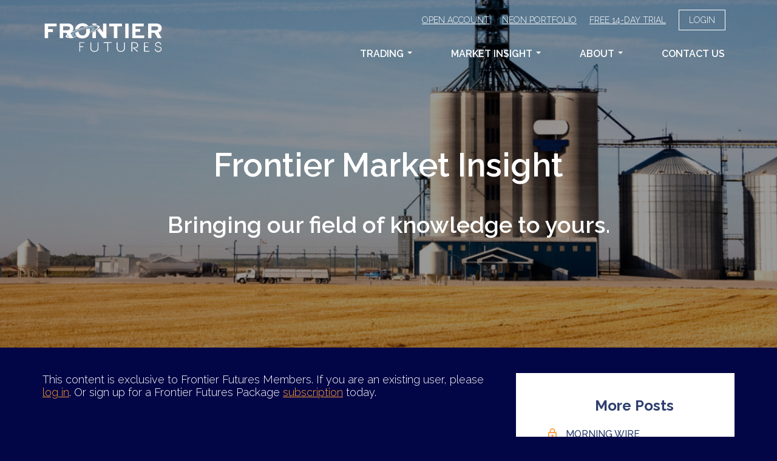

--- FILE ---
content_type: text/html; charset=UTF-8
request_url: https://www.ffutures.com/a-much-higher-start-softened-by-macros-and-us-covid-re-shutdown-fears/
body_size: 205644
content:
<!DOCTYPE html>
<html dir="ltr" lang="en-US" class="no-js">

<head>
<meta charset="UTF-8">
<meta http-equiv="X-UA-Compatible" content="IE=edge">
<meta name="viewport" content="width=device-width, initial-scale=1">
<title>A much higher start softened by macros and US covid re-shutdown fears. - Frontier Futures</title>
<link rel="profile" href="http://gmpg.org/xfn/11">
<link rel="pingback" href="https://www.ffutures.com/xmlrpc.php">

<meta name='robots' content='index, follow, max-image-preview:large, max-snippet:-1, max-video-preview:-1' />
	<style>img:is([sizes="auto" i], [sizes^="auto," i]) { contain-intrinsic-size: 3000px 1500px }</style>
	
	<!-- This site is optimized with the Yoast SEO plugin v26.2 - https://yoast.com/wordpress/plugins/seo/ -->
	<link rel="canonical" href="https://www.ffutures.com/a-much-higher-start-softened-by-macros-and-us-covid-re-shutdown-fears/" />
	<meta property="og:locale" content="en_US" />
	<meta property="og:type" content="article" />
	<meta property="og:title" content="A much higher start softened by macros and US covid re-shutdown fears. - Frontier Futures" />
	<meta property="og:description" content="This content is exclusive to Frontier Futures Members. If you are an existing user, please log in. Or sign up for a Frontier Futures Package subscription today." />
	<meta property="og:url" content="https://www.ffutures.com/a-much-higher-start-softened-by-macros-and-us-covid-re-shutdown-fears/" />
	<meta property="og:site_name" content="Frontier Futures" />
	<meta property="article:published_time" content="2021-07-19T13:17:22+00:00" />
	<meta property="og:image" content="https://www.ffutures.com/wp-content/uploads/2021/07/July-19-2.png" />
	<meta property="og:image:width" content="427" />
	<meta property="og:image:height" content="301" />
	<meta property="og:image:type" content="image/png" />
	<meta name="author" content="Scott O&#039;Donnell" />
	<meta name="twitter:card" content="summary_large_image" />
	<meta name="twitter:label1" content="Written by" />
	<meta name="twitter:data1" content="Scott O&#039;Donnell" />
	<meta name="twitter:label2" content="Est. reading time" />
	<meta name="twitter:data2" content="10 minutes" />
	<script type="application/ld+json" class="yoast-schema-graph">{"@context":"https://schema.org","@graph":[{"@type":"WebPage","@id":"https://www.ffutures.com/a-much-higher-start-softened-by-macros-and-us-covid-re-shutdown-fears/","url":"https://www.ffutures.com/a-much-higher-start-softened-by-macros-and-us-covid-re-shutdown-fears/","name":"A much higher start softened by macros and US covid re-shutdown fears. - Frontier Futures","isPartOf":{"@id":"https://www.ffutures.com/#website"},"primaryImageOfPage":{"@id":"https://www.ffutures.com/a-much-higher-start-softened-by-macros-and-us-covid-re-shutdown-fears/#primaryimage"},"image":{"@id":"https://www.ffutures.com/a-much-higher-start-softened-by-macros-and-us-covid-re-shutdown-fears/#primaryimage"},"thumbnailUrl":"https://www.ffutures.com/wp-content/uploads/2021/07/July-19-2.png","datePublished":"2021-07-19T13:17:22+00:00","author":{"@id":"https://www.ffutures.com/#/schema/person/eef8b83ca04ded68ac2287ff146755bc"},"breadcrumb":{"@id":"https://www.ffutures.com/a-much-higher-start-softened-by-macros-and-us-covid-re-shutdown-fears/#breadcrumb"},"inLanguage":"en-US","potentialAction":[{"@type":"ReadAction","target":["https://www.ffutures.com/a-much-higher-start-softened-by-macros-and-us-covid-re-shutdown-fears/"]}]},{"@type":"ImageObject","inLanguage":"en-US","@id":"https://www.ffutures.com/a-much-higher-start-softened-by-macros-and-us-covid-re-shutdown-fears/#primaryimage","url":"https://www.ffutures.com/wp-content/uploads/2021/07/July-19-2.png","contentUrl":"https://www.ffutures.com/wp-content/uploads/2021/07/July-19-2.png","width":427,"height":301},{"@type":"BreadcrumbList","@id":"https://www.ffutures.com/a-much-higher-start-softened-by-macros-and-us-covid-re-shutdown-fears/#breadcrumb","itemListElement":[{"@type":"ListItem","position":1,"name":"Home","item":"https://www.ffutures.com/"},{"@type":"ListItem","position":2,"name":"Frontier Market Insight","item":"https://www.ffutures.com/blog/"},{"@type":"ListItem","position":3,"name":"A much higher start softened by macros and US covid re-shutdown fears."}]},{"@type":"WebSite","@id":"https://www.ffutures.com/#website","url":"https://www.ffutures.com/","name":"Frontier Futures","description":"","potentialAction":[{"@type":"SearchAction","target":{"@type":"EntryPoint","urlTemplate":"https://www.ffutures.com/?s={search_term_string}"},"query-input":{"@type":"PropertyValueSpecification","valueRequired":true,"valueName":"search_term_string"}}],"inLanguage":"en-US"},{"@type":"Person","@id":"https://www.ffutures.com/#/schema/person/eef8b83ca04ded68ac2287ff146755bc","name":"Scott O'Donnell","image":{"@type":"ImageObject","inLanguage":"en-US","@id":"https://www.ffutures.com/#/schema/person/image/","url":"https://secure.gravatar.com/avatar/e77c2f90b80ea23dd59485f8b01392feefaabfad743ab0beff135e858a2402f6?s=96&d=mm&r=g","contentUrl":"https://secure.gravatar.com/avatar/e77c2f90b80ea23dd59485f8b01392feefaabfad743ab0beff135e858a2402f6?s=96&d=mm&r=g","caption":"Scott O'Donnell"}}]}</script>
	<!-- / Yoast SEO plugin. -->


<link rel='dns-prefetch' href='//fonts.googleapis.com' />
<link rel="alternate" type="application/rss+xml" title="Frontier Futures &raquo; Feed" href="https://www.ffutures.com/feed/" />
<link rel='stylesheet' id='wp-block-library-css' href='https://www.ffutures.com/wp-includes/css/dist/block-library/style.min.css?ver=6.8.3' type='text/css' media='all' />
<style id='classic-theme-styles-inline-css' type='text/css'>
/*! This file is auto-generated */
.wp-block-button__link{color:#fff;background-color:#32373c;border-radius:9999px;box-shadow:none;text-decoration:none;padding:calc(.667em + 2px) calc(1.333em + 2px);font-size:1.125em}.wp-block-file__button{background:#32373c;color:#fff;text-decoration:none}
</style>
<style id='global-styles-inline-css' type='text/css'>
:root{--wp--preset--aspect-ratio--square: 1;--wp--preset--aspect-ratio--4-3: 4/3;--wp--preset--aspect-ratio--3-4: 3/4;--wp--preset--aspect-ratio--3-2: 3/2;--wp--preset--aspect-ratio--2-3: 2/3;--wp--preset--aspect-ratio--16-9: 16/9;--wp--preset--aspect-ratio--9-16: 9/16;--wp--preset--color--black: #000000;--wp--preset--color--cyan-bluish-gray: #abb8c3;--wp--preset--color--white: #ffffff;--wp--preset--color--pale-pink: #f78da7;--wp--preset--color--vivid-red: #cf2e2e;--wp--preset--color--luminous-vivid-orange: #ff6900;--wp--preset--color--luminous-vivid-amber: #fcb900;--wp--preset--color--light-green-cyan: #7bdcb5;--wp--preset--color--vivid-green-cyan: #00d084;--wp--preset--color--pale-cyan-blue: #8ed1fc;--wp--preset--color--vivid-cyan-blue: #0693e3;--wp--preset--color--vivid-purple: #9b51e0;--wp--preset--gradient--vivid-cyan-blue-to-vivid-purple: linear-gradient(135deg,rgba(6,147,227,1) 0%,rgb(155,81,224) 100%);--wp--preset--gradient--light-green-cyan-to-vivid-green-cyan: linear-gradient(135deg,rgb(122,220,180) 0%,rgb(0,208,130) 100%);--wp--preset--gradient--luminous-vivid-amber-to-luminous-vivid-orange: linear-gradient(135deg,rgba(252,185,0,1) 0%,rgba(255,105,0,1) 100%);--wp--preset--gradient--luminous-vivid-orange-to-vivid-red: linear-gradient(135deg,rgba(255,105,0,1) 0%,rgb(207,46,46) 100%);--wp--preset--gradient--very-light-gray-to-cyan-bluish-gray: linear-gradient(135deg,rgb(238,238,238) 0%,rgb(169,184,195) 100%);--wp--preset--gradient--cool-to-warm-spectrum: linear-gradient(135deg,rgb(74,234,220) 0%,rgb(151,120,209) 20%,rgb(207,42,186) 40%,rgb(238,44,130) 60%,rgb(251,105,98) 80%,rgb(254,248,76) 100%);--wp--preset--gradient--blush-light-purple: linear-gradient(135deg,rgb(255,206,236) 0%,rgb(152,150,240) 100%);--wp--preset--gradient--blush-bordeaux: linear-gradient(135deg,rgb(254,205,165) 0%,rgb(254,45,45) 50%,rgb(107,0,62) 100%);--wp--preset--gradient--luminous-dusk: linear-gradient(135deg,rgb(255,203,112) 0%,rgb(199,81,192) 50%,rgb(65,88,208) 100%);--wp--preset--gradient--pale-ocean: linear-gradient(135deg,rgb(255,245,203) 0%,rgb(182,227,212) 50%,rgb(51,167,181) 100%);--wp--preset--gradient--electric-grass: linear-gradient(135deg,rgb(202,248,128) 0%,rgb(113,206,126) 100%);--wp--preset--gradient--midnight: linear-gradient(135deg,rgb(2,3,129) 0%,rgb(40,116,252) 100%);--wp--preset--font-size--small: 13px;--wp--preset--font-size--medium: 20px;--wp--preset--font-size--large: 36px;--wp--preset--font-size--x-large: 42px;--wp--preset--spacing--20: 0.44rem;--wp--preset--spacing--30: 0.67rem;--wp--preset--spacing--40: 1rem;--wp--preset--spacing--50: 1.5rem;--wp--preset--spacing--60: 2.25rem;--wp--preset--spacing--70: 3.38rem;--wp--preset--spacing--80: 5.06rem;--wp--preset--shadow--natural: 6px 6px 9px rgba(0, 0, 0, 0.2);--wp--preset--shadow--deep: 12px 12px 50px rgba(0, 0, 0, 0.4);--wp--preset--shadow--sharp: 6px 6px 0px rgba(0, 0, 0, 0.2);--wp--preset--shadow--outlined: 6px 6px 0px -3px rgba(255, 255, 255, 1), 6px 6px rgba(0, 0, 0, 1);--wp--preset--shadow--crisp: 6px 6px 0px rgba(0, 0, 0, 1);}:where(.is-layout-flex){gap: 0.5em;}:where(.is-layout-grid){gap: 0.5em;}body .is-layout-flex{display: flex;}.is-layout-flex{flex-wrap: wrap;align-items: center;}.is-layout-flex > :is(*, div){margin: 0;}body .is-layout-grid{display: grid;}.is-layout-grid > :is(*, div){margin: 0;}:where(.wp-block-columns.is-layout-flex){gap: 2em;}:where(.wp-block-columns.is-layout-grid){gap: 2em;}:where(.wp-block-post-template.is-layout-flex){gap: 1.25em;}:where(.wp-block-post-template.is-layout-grid){gap: 1.25em;}.has-black-color{color: var(--wp--preset--color--black) !important;}.has-cyan-bluish-gray-color{color: var(--wp--preset--color--cyan-bluish-gray) !important;}.has-white-color{color: var(--wp--preset--color--white) !important;}.has-pale-pink-color{color: var(--wp--preset--color--pale-pink) !important;}.has-vivid-red-color{color: var(--wp--preset--color--vivid-red) !important;}.has-luminous-vivid-orange-color{color: var(--wp--preset--color--luminous-vivid-orange) !important;}.has-luminous-vivid-amber-color{color: var(--wp--preset--color--luminous-vivid-amber) !important;}.has-light-green-cyan-color{color: var(--wp--preset--color--light-green-cyan) !important;}.has-vivid-green-cyan-color{color: var(--wp--preset--color--vivid-green-cyan) !important;}.has-pale-cyan-blue-color{color: var(--wp--preset--color--pale-cyan-blue) !important;}.has-vivid-cyan-blue-color{color: var(--wp--preset--color--vivid-cyan-blue) !important;}.has-vivid-purple-color{color: var(--wp--preset--color--vivid-purple) !important;}.has-black-background-color{background-color: var(--wp--preset--color--black) !important;}.has-cyan-bluish-gray-background-color{background-color: var(--wp--preset--color--cyan-bluish-gray) !important;}.has-white-background-color{background-color: var(--wp--preset--color--white) !important;}.has-pale-pink-background-color{background-color: var(--wp--preset--color--pale-pink) !important;}.has-vivid-red-background-color{background-color: var(--wp--preset--color--vivid-red) !important;}.has-luminous-vivid-orange-background-color{background-color: var(--wp--preset--color--luminous-vivid-orange) !important;}.has-luminous-vivid-amber-background-color{background-color: var(--wp--preset--color--luminous-vivid-amber) !important;}.has-light-green-cyan-background-color{background-color: var(--wp--preset--color--light-green-cyan) !important;}.has-vivid-green-cyan-background-color{background-color: var(--wp--preset--color--vivid-green-cyan) !important;}.has-pale-cyan-blue-background-color{background-color: var(--wp--preset--color--pale-cyan-blue) !important;}.has-vivid-cyan-blue-background-color{background-color: var(--wp--preset--color--vivid-cyan-blue) !important;}.has-vivid-purple-background-color{background-color: var(--wp--preset--color--vivid-purple) !important;}.has-black-border-color{border-color: var(--wp--preset--color--black) !important;}.has-cyan-bluish-gray-border-color{border-color: var(--wp--preset--color--cyan-bluish-gray) !important;}.has-white-border-color{border-color: var(--wp--preset--color--white) !important;}.has-pale-pink-border-color{border-color: var(--wp--preset--color--pale-pink) !important;}.has-vivid-red-border-color{border-color: var(--wp--preset--color--vivid-red) !important;}.has-luminous-vivid-orange-border-color{border-color: var(--wp--preset--color--luminous-vivid-orange) !important;}.has-luminous-vivid-amber-border-color{border-color: var(--wp--preset--color--luminous-vivid-amber) !important;}.has-light-green-cyan-border-color{border-color: var(--wp--preset--color--light-green-cyan) !important;}.has-vivid-green-cyan-border-color{border-color: var(--wp--preset--color--vivid-green-cyan) !important;}.has-pale-cyan-blue-border-color{border-color: var(--wp--preset--color--pale-cyan-blue) !important;}.has-vivid-cyan-blue-border-color{border-color: var(--wp--preset--color--vivid-cyan-blue) !important;}.has-vivid-purple-border-color{border-color: var(--wp--preset--color--vivid-purple) !important;}.has-vivid-cyan-blue-to-vivid-purple-gradient-background{background: var(--wp--preset--gradient--vivid-cyan-blue-to-vivid-purple) !important;}.has-light-green-cyan-to-vivid-green-cyan-gradient-background{background: var(--wp--preset--gradient--light-green-cyan-to-vivid-green-cyan) !important;}.has-luminous-vivid-amber-to-luminous-vivid-orange-gradient-background{background: var(--wp--preset--gradient--luminous-vivid-amber-to-luminous-vivid-orange) !important;}.has-luminous-vivid-orange-to-vivid-red-gradient-background{background: var(--wp--preset--gradient--luminous-vivid-orange-to-vivid-red) !important;}.has-very-light-gray-to-cyan-bluish-gray-gradient-background{background: var(--wp--preset--gradient--very-light-gray-to-cyan-bluish-gray) !important;}.has-cool-to-warm-spectrum-gradient-background{background: var(--wp--preset--gradient--cool-to-warm-spectrum) !important;}.has-blush-light-purple-gradient-background{background: var(--wp--preset--gradient--blush-light-purple) !important;}.has-blush-bordeaux-gradient-background{background: var(--wp--preset--gradient--blush-bordeaux) !important;}.has-luminous-dusk-gradient-background{background: var(--wp--preset--gradient--luminous-dusk) !important;}.has-pale-ocean-gradient-background{background: var(--wp--preset--gradient--pale-ocean) !important;}.has-electric-grass-gradient-background{background: var(--wp--preset--gradient--electric-grass) !important;}.has-midnight-gradient-background{background: var(--wp--preset--gradient--midnight) !important;}.has-small-font-size{font-size: var(--wp--preset--font-size--small) !important;}.has-medium-font-size{font-size: var(--wp--preset--font-size--medium) !important;}.has-large-font-size{font-size: var(--wp--preset--font-size--large) !important;}.has-x-large-font-size{font-size: var(--wp--preset--font-size--x-large) !important;}
:where(.wp-block-post-template.is-layout-flex){gap: 1.25em;}:where(.wp-block-post-template.is-layout-grid){gap: 1.25em;}
:where(.wp-block-columns.is-layout-flex){gap: 2em;}:where(.wp-block-columns.is-layout-grid){gap: 2em;}
:root :where(.wp-block-pullquote){font-size: 1.5em;line-height: 1.6;}
</style>
<link rel='stylesheet' id='woocommerce-layout-css' href='https://www.ffutures.com/wp-content/plugins/woocommerce/assets/css/woocommerce-layout.css?ver=10.3.3' type='text/css' media='all' />
<link rel='stylesheet' id='woocommerce-smallscreen-css' href='https://www.ffutures.com/wp-content/plugins/woocommerce/assets/css/woocommerce-smallscreen.css?ver=10.3.3' type='text/css' media='only screen and (max-width: 768px)' />
<link rel='stylesheet' id='woocommerce-general-css' href='https://www.ffutures.com/wp-content/plugins/woocommerce/assets/css/woocommerce.css?ver=10.3.3' type='text/css' media='all' />
<style id='woocommerce-inline-inline-css' type='text/css'>
.woocommerce form .form-row .required { visibility: visible; }
</style>
<link rel='stylesheet' id='brands-styles-css' href='https://www.ffutures.com/wp-content/plugins/woocommerce/assets/css/brands.css?ver=10.3.3' type='text/css' media='all' />
<link rel='stylesheet' id='wp-members-css' href='https://www.ffutures.com/wp-content/plugins/wp-members/assets/css/forms/generic-no-float.min.css?ver=3.5.4.3' type='text/css' media='all' />
<link rel='stylesheet' id='bootstrap-css' href='https://www.ffutures.com/wp-content/themes/gate39media/library/bootstrap/3.4.1/css/bootstrap.min.css?ver=3.4.1' type='text/css' media='all' />
<link rel='stylesheet' id='bootstrap-offcanvas-css' href='https://www.ffutures.com/wp-content/themes/gate39media/library/bootstrap-offcanvas/css/bootstrap.offcanvas.min.css' type='text/css' media='all' />
<link rel='stylesheet' id='google-fonts-css' href='https://fonts.googleapis.com/css2?family=Raleway:wght@100;300;400;500;600;700;900&#038;display=swap' type='text/css' media='all' />
<link rel='stylesheet' id='fontawesome-css' href='https://www.ffutures.com/wp-content/themes/gate39media/library/fontawesome/v5.1.0/css/all.min.css?ver=5.1.0' type='text/css' media='all' />
<link rel='stylesheet' id='gate39media-css' href='https://www.ffutures.com/wp-content/themes/gate39media/public/css/gate39media-app.min.css' type='text/css' media='all' />
<link rel='stylesheet' id='tablepress-default-css' href='https://www.ffutures.com/wp-content/plugins/tablepress/css/build/default.css?ver=3.2.4' type='text/css' media='all' />
<script type="text/javascript" src="https://www.ffutures.com/wp-includes/js/jquery/jquery.min.js?ver=3.7.1" id="jquery-core-js"></script>
<script type="text/javascript" src="https://www.ffutures.com/wp-includes/js/jquery/jquery-migrate.min.js?ver=3.4.1" id="jquery-migrate-js"></script>
<script type="text/javascript" src="https://www.ffutures.com/wp-content/plugins/woocommerce/assets/js/jquery-blockui/jquery.blockUI.min.js?ver=2.7.0-wc.10.3.3" id="wc-jquery-blockui-js" data-wp-strategy="defer"></script>
<script type="text/javascript" id="wc-add-to-cart-js-extra">
/* <![CDATA[ */
var wc_add_to_cart_params = {"ajax_url":"\/wp-admin\/admin-ajax.php","wc_ajax_url":"\/?wc-ajax=%%endpoint%%","i18n_view_cart":"View cart","cart_url":"https:\/\/www.ffutures.com\/cart\/","is_cart":"","cart_redirect_after_add":"no"};
/* ]]> */
</script>
<script type="text/javascript" src="https://www.ffutures.com/wp-content/plugins/woocommerce/assets/js/frontend/add-to-cart.min.js?ver=10.3.3" id="wc-add-to-cart-js" data-wp-strategy="defer"></script>
<script type="text/javascript" src="https://www.ffutures.com/wp-content/plugins/woocommerce/assets/js/js-cookie/js.cookie.min.js?ver=2.1.4-wc.10.3.3" id="wc-js-cookie-js" defer="defer" data-wp-strategy="defer"></script>
<script type="text/javascript" id="woocommerce-js-extra">
/* <![CDATA[ */
var woocommerce_params = {"ajax_url":"\/wp-admin\/admin-ajax.php","wc_ajax_url":"\/?wc-ajax=%%endpoint%%","i18n_password_show":"Show password","i18n_password_hide":"Hide password"};
/* ]]> */
</script>
<script type="text/javascript" src="https://www.ffutures.com/wp-content/plugins/woocommerce/assets/js/frontend/woocommerce.min.js?ver=10.3.3" id="woocommerce-js" defer="defer" data-wp-strategy="defer"></script>
<script type="text/javascript" src="https://www.ffutures.com/wp-content/plugins/js_composer/assets/js/vendors/woocommerce-add-to-cart.js?ver=8.6.1" id="vc_woocommerce-add-to-cart-js-js"></script>
<script></script><link rel="https://api.w.org/" href="https://www.ffutures.com/wp-json/" /><link rel="alternate" title="JSON" type="application/json" href="https://www.ffutures.com/wp-json/wp/v2/posts/3913" /><link rel="EditURI" type="application/rsd+xml" title="RSD" href="https://www.ffutures.com/xmlrpc.php?rsd" />

<link rel='shortlink' href='https://www.ffutures.com/?p=3913' />
<link rel="alternate" title="oEmbed (JSON)" type="application/json+oembed" href="https://www.ffutures.com/wp-json/oembed/1.0/embed?url=https%3A%2F%2Fwww.ffutures.com%2Fa-much-higher-start-softened-by-macros-and-us-covid-re-shutdown-fears%2F" />
<link rel="alternate" title="oEmbed (XML)" type="text/xml+oembed" href="https://www.ffutures.com/wp-json/oembed/1.0/embed?url=https%3A%2F%2Fwww.ffutures.com%2Fa-much-higher-start-softened-by-macros-and-us-covid-re-shutdown-fears%2F&#038;format=xml" />

		<!-- GA Google Analytics @ https://m0n.co/ga -->
		<script async src="https://www.googletagmanager.com/gtag/js?id=G-V2SDNLTMLK"></script>
		<script>
			window.dataLayer = window.dataLayer || [];
			function gtag(){dataLayer.push(arguments);}
			gtag('js', new Date());
			gtag('config', 'G-V2SDNLTMLK');
		</script>

		<noscript><style>.woocommerce-product-gallery{ opacity: 1 !important; }</style></noscript>
	<meta name="generator" content="Powered by WPBakery Page Builder - drag and drop page builder for WordPress."/>
<link rel="icon" href="https://www.ffutures.com/wp-content/uploads/2020/11/cropped-favicon-32x32.png" sizes="32x32" />
<link rel="icon" href="https://www.ffutures.com/wp-content/uploads/2020/11/cropped-favicon-192x192.png" sizes="192x192" />
<link rel="apple-touch-icon" href="https://www.ffutures.com/wp-content/uploads/2020/11/cropped-favicon-180x180.png" />
<meta name="msapplication-TileImage" content="https://www.ffutures.com/wp-content/uploads/2020/11/cropped-favicon-270x270.png" />
<noscript><style> .wpb_animate_when_almost_visible { opacity: 1; }</style></noscript></head>

<body class="wp-singular post-template-default single single-post postid-3913 single-format-standard wp-theme-gate39media theme-gate39media woocommerce-no-js group-blog wpb-js-composer js-comp-ver-8.6.1 vc_responsive">
<div id="page" class="hfeed site">
<header id="masthead" class="site-header">


		
	
	<div class="site-header-banner site-header-banner-single" style="background-image: url(https://www.ffutures.com/wp-content/themes/gate39media/public/img/default-hero.jpg);">

	

			<div class="container">

				<div class="row">
					
					
					<div class="col-xs-12">

						<!-- #text-col -->
						<div class="text-col">
						<div style="margin-bottom:44px;" class="white h1 display-h1 text-center weight600" style="text-align: center;">Frontier Market Insight</div>
<div class="white weight600 display-h3" style="text-align: center;">Bringing our field of knowledge to yours.</div>						</div>
						<!-- #text-col -->

					</div>
					<!-- #col -->

					
				</div>
				<!--#row-->

			</div>
			<!-- #container -->

		</div>
		<!-- #site-header-banner -->
		
		
	<nav id="site-navigation" class="navbar navbar-default" role="navigation">

		<div class="site-header-nav">

			<div class="container">

								
				<div class="navbar-header">
					<button type="button" class="navbar-toggle offcanvas-toggle offcanvas-toggle-close" data-toggle="offcanvas" data-target="#js-bootstrap-offcanvas">
						<span class="sr-only">Toggle navigation</span>
						<span>
						<span class="icon-bar"></span>
						<span class="icon-bar"></span>
						<span class="icon-bar"></span>
						</span>
					</button>

					<div class="logo">
						<a class="navbar-brand" href="https://www.ffutures.com/" rel="home">  <svg xmlns="http://www.w3.org/2000/svg" xmlns:xlink="http://www.w3.org/1999/xlink" width="200" height="80" viewBox="0 0 200 80">
  <image id="Frontier_Logo" data-name="Frontier Logo" width="200" height="80" xlink:href="[data-uri]"/>
  </svg>
</a>
					</div>
					<!--#navbar-brand-->

				</div>
				<!--#navbar-header-->

				<div class="navbar-offcanvas navbar-offcanvas-touch navbar-offcanvas-right" id="js-bootstrap-offcanvas">
		
					<div class="menu-primary-menu-container"><ul id="menu-primary-menu" class="nav navbar-nav navbar-right"><li id="menu-item-138" class="menu-item menu-item-type-custom menu-item-object-custom menu-item-has-children menu-item-138 dropdown"><a title="Trading" href="#" data-toggle="dropdown" class="dropdown-toggle" aria-haspopup="true">Trading <span class="caret"></span></a>
<ul role="menu" class=" dropdown-menu">
	<li id="menu-item-127" class="menu-item menu-item-type-post_type menu-item-object-page menu-item-127"><a title="Self-Directed Trading" href="https://www.ffutures.com/self-directed-trading/">Self-Directed Trading</a></li>
	<li id="menu-item-128" class="menu-item menu-item-type-post_type menu-item-object-page menu-item-128"><a title="Market Advisor Services" href="https://www.ffutures.com/market-advisor-services/">Market Advisor Services</a></li>
	<li id="menu-item-130" class="menu-item menu-item-type-post_type menu-item-object-page menu-item-130"><a title="Hedging &#038; Risk Management" href="https://www.ffutures.com/hedging-risk-management/">Hedging &#038; Risk Management</a></li>
</ul>
</li>
<li id="menu-item-139" class="menu-item menu-item-type-custom menu-item-object-custom menu-item-has-children menu-item-139 dropdown"><a title="Market Insight" href="#" data-toggle="dropdown" class="dropdown-toggle" aria-haspopup="true">Market Insight <span class="caret"></span></a>
<ul role="menu" class=" dropdown-menu">
	<li id="menu-item-151" class="menu-item menu-item-type-post_type menu-item-object-page current_page_parent menu-item-151"><a title="Frontier Market Insight" href="https://www.ffutures.com/blog/">Frontier Market Insight</a></li>
	<li id="menu-item-142" class="menu-item menu-item-type-post_type menu-item-object-page menu-item-142"><a title="Packages" href="https://www.ffutures.com/packages/">Packages</a></li>
</ul>
</li>
<li id="menu-item-140" class="menu-item menu-item-type-custom menu-item-object-custom menu-item-has-children menu-item-140 dropdown"><a title="About" href="#" data-toggle="dropdown" class="dropdown-toggle" aria-haspopup="true">About <span class="caret"></span></a>
<ul role="menu" class=" dropdown-menu">
	<li id="menu-item-141" class="menu-item menu-item-type-post_type menu-item-object-page menu-item-141"><a title="About Us" href="https://www.ffutures.com/about-us/">About Us</a></li>
	<li id="menu-item-773" class="menu-item menu-item-type-post_type menu-item-object-page menu-item-773"><a title="Broker Locations" href="https://www.ffutures.com/broker-locations/">Broker Locations</a></li>
</ul>
</li>
<li id="menu-item-125" class="menu-item menu-item-type-post_type menu-item-object-page menu-item-125"><a title="Contact Us" href="https://www.ffutures.com/contact-us/">Contact Us</a></li>
</ul></div>
					<div class="site-header-nav-top">

					<div class="container">

						<div class="row">

							<div class="col-xs-12">

								<div class="top-nav-bar">

									<div class="menu-top-menu-container"><ul id="menu-top-menu" class="top-nav top-navbar-nav top-navbar-right"><li id="menu-item-394" class="menu-item menu-item-type-post_type menu-item-object-page menu-item-394"><a title="Open Account" href="https://www.ffutures.com/open-account/">Open Account</a></li>
<li id="menu-item-154" class="menu-item menu-item-type-custom menu-item-object-custom menu-item-154"><a title="Neon Portfolio" target="_blank" href="https://login.neon.markets/login?state=hKFo2SB1U282VVF4V2ZKWXBXd252bkU5OHVoR3RnNm96amdELaFupWxvZ2luo3RpZNkgVnFZSWJHNzVQQmduNUNDbzA4aWVWRlEzMWY2b2s5THijY2lk2SBQanBzNjAxYnkxdDRXVXRhUE1lQ0NQcENsb0trYldpdQ&#038;client=Pjps601by1t4WUtaPMeCCPpCloKkbWiu&#038;protocol=oauth2&#038;audience=https%3A%2F%2Fapp.neon.markets%2Fapi&#038;scope=openid%20profile%20email%20crude%20energy%20metals%20connect%20scrap%20portfolio%20trader%20onboarding%20csc%20nominations%20admin%3Ainsights%20insights%3Acontent-edit%20insights%3Acontent-publish%20insights%3Acontent-reader%20insights%3Acontent-reader-trial%20connect%3Adownload-uk%20connect%3Adownload-us%20connect%3Adownload-us-beta%20connect%3Adownload-shanghai%20connect%3Adownload-uk-trainer%20connect%3Adownload-uk-risk&#038;redirect_uri=https%3A%2F%2Fapp.neon.markets%2Fcallback&#038;response_type=code&#038;response_mode=query&#038;nonce=Si12UW50X2hhVlJBWC1HR3g2RWxEaUtuMzRjb0NrTmVoZnZlaHN6dkNjNQ%3D%3D&#038;code_challenge=Qp25tIXTbuHgDHGhkRhiDELOhvlpajqJSCJMF-qnsnU&#038;code_challenge_method=S256&#038;auth0Client=eyJuYW1lIjoiYXV0aDAtcmVhY3QiLCJ2ZXJzaW9uIjoiMS4wLjAifQ%3D%3D">Neon Portfolio</a></li>
<li id="menu-item-155" class="menu-item menu-item-type-custom menu-item-object-custom menu-item-155"><a title="Free 14-Day Trial" href="/register/">Free 14-Day Trial</a></li>
<li id="menu-item-156" class="menu-item menu-item-type-custom menu-item-object-custom menu-item-156"><a title="Login" href="/login/">Login</a></li>
</ul></div>									
									
								</div>

							</div>
							<!-- #col -->

							<div class="col-xs-12">
								<div class="social-contact-wrapper">

									<a class="phone-link" href="tel:800-777-2438">800-777-2438</a>

																		<ul class="social">
																				<li><a href="https://www.facebook.com/frontierfutures"><i class="fab fa-2x fa-facebook-f"></i></a></li>
																														<li><a href="https://twitter.com/frontierfutures"><i class="fab fa-2x fa-twitter"></i></a></li>
																														<li><a href="https://www.instagram.com/frontier_futures/"><i class="fab fa-2x fa-instagram"></i></a></li>
																			</ul>
									
								</div>
							</div>							

						</div>
						<!-- #row -->

					</div>
					<!-- #container -->

					</div>
					<!-- #site-header-nav-top -->
				
				</div>

			</div>
			<!--#container-->

		</div>
		<!--#site-header-nav-->

	</nav><!-- #site-navigation -->

</header><!-- #masthead -->

<div id="content" class="site-content site-content-single">
<section class="section-marketing-single-blog-post-content">
	<div class="container inner-container">
		<div class="row">
			<div class="col-xs-12 col-sm-12 col-md-8 col-lg-8">
				<main id="main" class="site-main" role="main">

				
					<div class="content_exclusive">This content is exclusive to Frontier Futures Members. If you are an existing user, please <a href="/login/">log in</a>. Or sign up for a Frontier Futures Package <a href="/packages/">subscription</a> today.</div>
				
				</main><!-- #main -->
			</div>
			<div class="col-xs-12 col-sm-12 col-md-4 col-lg-4">
				<!-- category navigation -->
				<div class="more-posts-block">
	<div class="categories-list">
		<h4 class="san-juan weight700 text-center">More Posts</h4>
		<nav class="category-nav">
			<ul>
								<li id="post-category-46" class="post-category guest-user locked-category"><a href="https://www.ffutures.com/category/morning-wire/">Morning Wire</a></li>
								<li id="post-category-50" class="post-category guest-user locked-category"><a href="https://www.ffutures.com/category/afternoon-wire/">Afternoon Wire</a></li>
								<li id="post-category-44" class="post-category guest-user locked-category"><a href="https://www.ffutures.com/category/weekly-commentary/">Weekly Commentary</a></li>
								<li id="post-category-40" class="post-category guest-user locked-category"><a href="https://www.ffutures.com/category/commitment-of-traders-analysis/">Commitment of Traders Analysis</a></li>
								<li id="post-category-43" class="post-category guest-user locked-category"><a href="https://www.ffutures.com/category/government-report-analysis/">Government Report Analysis</a></li>
								<li id="post-category-48" class="post-category guest-user locked-category"><a href="https://www.ffutures.com/category/weekly-export-analysis/">Weekly Export Analysis</a></li>
								<li id="post-category-49" class="post-category guest-user locked-category"><a href="https://www.ffutures.com/category/weekly-export-sales-analysis/">Weekly Export Sales Analysis</a></li>
								<li id="post-category-47" class="post-category guest-user locked-category"><a href="https://www.ffutures.com/category/frontier-futures-research/">Frontier Futures Research</a></li>
							</ul>
		</nav>
	</div>
		<div class="login-alert-box">
		<p class="font-large weight500 white text-center">Already a client? <a href="/login/">Login</a> for full access to Frontier Futures Market Insight</p>
	</div>
	</div>
			</div>
		</div>
	</div>
</section>
</div><!-- #content -->

<footer class="site-footer">

	<div class="site-footer-info">

		<div class="container">

			<div class="row">
				<div class="col-xs-12 col-sm-12 col-md-3 col-lg-4">
					<div class="footer-logo">
						<a href="https://www.ffutures.com">  <svg xmlns="http://www.w3.org/2000/svg" xmlns:xlink="http://www.w3.org/1999/xlink" width="168" height="67" viewBox="0 0 168 67">
  <image id="Frontier_Logo" data-name="Frontier Logo" width="168" height="67" xlink:href="[data-uri]"/>
  </svg>
</a>
					</div>
				</div>
				<div class="col-xs-12 col-sm-12 col-md-7 col-lg-6">
					<div class="row">
						<div class="col-xs-6 col-sm-6 col-md-8 col-lg-8">
							<div class="row">
								<div class="col-xs-12 col-sm-12 col-md-6 col-lg-6">
									<a class="phone-link" href="tel:800-777-2438">800-777-2438</a>
								</div>
								<div class="col-xs-12 col-sm-12 col-md-6 col-lg-6">
									<div class="site-footer-nav">
									<div class="menu-footer-one-container"><ul id="menu-footer-one" class="navbar-nav footer-menu footer-menu-left"><li id="menu-item-158" class="menu-item menu-item-type-post_type menu-item-object-page menu-item-158"><a title="Disclosures" href="https://www.ffutures.com/disclosures/">Disclosures</a></li>
<li id="menu-item-157" class="menu-item menu-item-type-post_type menu-item-object-page menu-item-privacy-policy menu-item-157"><a title="Privacy Policy" href="https://www.ffutures.com/privacy-policy/">Privacy Policy</a></li>
</ul></div>									</div>
								</div>
							</div>
						</div>
						<div class="col-xs-6 col-sm-6 col-md-4 col-lg-4">
							<div class="site-footer-nav">
							<div class="menu-footer-two-container"><ul id="menu-footer-two" class="navbar-nav footer-menu footer-menu-right"><li id="menu-item-159" class="menu-item menu-item-type-post_type menu-item-object-page menu-item-159"><a title="Contact Us" href="https://www.ffutures.com/contact-us/">Contact Us</a></li>
<li id="menu-item-828" class="menu-item menu-item-type-post_type menu-item-object-page menu-item-828"><a title="Broker Locations" href="https://www.ffutures.com/broker-locations/">Broker Locations</a></li>
</ul></div>							</div>
						</div>
					</div>
				</div>
				<div class="col-xs-12 col-sm-12 col-md-2 col-lg-2">
										<ul class="social">
												<li><a href="https://www.facebook.com/frontierfutures" target="_blank"><i class="fab fa-2x fa-facebook-f"></i></a></li>
																		<li><a href="https://twitter.com/frontierfutures" target="_blank"><i class="fab fa-2x fa-twitter"></i></a></li>
																		<li><a href="https://www.instagram.com/frontier_futures/" target="_blank"><i class="fab fa-2x fa-instagram"></i></a></li>
											</ul>
									</div>				

			</div><!-- #row -->

		</div><!-- #container -->

	</div><!-- #site-footer-info -->

	<div class="disclaimer">

		<div class="container">

			<div class="row">

				<div class="col-xs-12">

				An investment in futures contracts involves a high degree of risk and is suitable only for persons who can assume the risk of loss more than their margin deposits. You should carefully consider whether futures trading is appropriate for you considering your investment experience, trading objectives, financial resources, and other relevant circumstances. Past performance is not necessarily indicative of future results.
				</div><!-- #col -->

			</div><!-- #row -->

		</div><!-- #container -->

	</div><!-- #disclaimer -->

</footer><!-- #site-footer -->

</div><!-- #page -->

<script type="speculationrules">
{"prefetch":[{"source":"document","where":{"and":[{"href_matches":"\/*"},{"not":{"href_matches":["\/wp-*.php","\/wp-admin\/*","\/wp-content\/uploads\/*","\/wp-content\/*","\/wp-content\/plugins\/*","\/wp-content\/themes\/gate39media\/*","\/*\\?(.+)"]}},{"not":{"selector_matches":"a[rel~=\"nofollow\"]"}},{"not":{"selector_matches":".no-prefetch, .no-prefetch a"}}]},"eagerness":"conservative"}]}
</script>
	<script type='text/javascript'>
		(function () {
			var c = document.body.className;
			c = c.replace(/woocommerce-no-js/, 'woocommerce-js');
			document.body.className = c;
		})();
	</script>
	<link rel='stylesheet' id='wc-stripe-blocks-checkout-style-css' href='https://www.ffutures.com/wp-content/plugins/woocommerce-gateway-stripe/build/upe-blocks.css?ver=cd8a631b1218abad291e' type='text/css' media='all' />
<link rel='stylesheet' id='wc-blocks-style-css' href='https://www.ffutures.com/wp-content/plugins/woocommerce/assets/client/blocks/wc-blocks.css?ver=wc-10.3.3' type='text/css' media='all' />
<script type="text/javascript" src="https://www.ffutures.com/wp-content/themes/gate39media/library/bootstrap/3.4.1/js/bootstrap.min.js?ver=3.4.1" id="bootstrap-js"></script>
<script type="text/javascript" src="https://www.ffutures.com/wp-content/themes/gate39media/library/bootstrap-offcanvas/js/bootstrap.offcanvas.min.js" id="bootstrap-offcanvas-js"></script>
<script type="text/javascript" id="gate39media-js-js-extra">
/* <![CDATA[ */
var gate39media_js_vars = {"stylesheet_directory":"https:\/\/www.ffutures.com\/wp-content\/themes\/gate39media","site_url":"https:\/\/www.ffutures.com","ajaxurl":"https:\/\/www.ffutures.com\/wp-admin\/admin-ajax.php","ajax_nonce":"aeb82087aa"};
/* ]]> */
</script>
<script type="text/javascript" src="https://www.ffutures.com/wp-content/themes/gate39media/public/js/gate39media-site.min.js" id="gate39media-js-js"></script>
<script type="text/javascript" src="https://www.ffutures.com/wp-content/plugins/woocommerce/assets/js/sourcebuster/sourcebuster.min.js?ver=10.3.3" id="sourcebuster-js-js"></script>
<script type="text/javascript" id="wc-order-attribution-js-extra">
/* <![CDATA[ */
var wc_order_attribution = {"params":{"lifetime":1.0e-5,"session":30,"base64":false,"ajaxurl":"https:\/\/www.ffutures.com\/wp-admin\/admin-ajax.php","prefix":"wc_order_attribution_","allowTracking":true},"fields":{"source_type":"current.typ","referrer":"current_add.rf","utm_campaign":"current.cmp","utm_source":"current.src","utm_medium":"current.mdm","utm_content":"current.cnt","utm_id":"current.id","utm_term":"current.trm","utm_source_platform":"current.plt","utm_creative_format":"current.fmt","utm_marketing_tactic":"current.tct","session_entry":"current_add.ep","session_start_time":"current_add.fd","session_pages":"session.pgs","session_count":"udata.vst","user_agent":"udata.uag"}};
/* ]]> */
</script>
<script type="text/javascript" src="https://www.ffutures.com/wp-content/plugins/woocommerce/assets/js/frontend/order-attribution.min.js?ver=10.3.3" id="wc-order-attribution-js"></script>
<script></script>
</body>
</html>


--- FILE ---
content_type: text/css
request_url: https://www.ffutures.com/wp-content/themes/gate39media/public/css/gate39media-app.min.css
body_size: 13690
content:
body{overflow-x:hidden}body{-webkit-font-smoothing:antialiased;-moz-osx-font-smoothing:grayscale}body{font-family:"Raleway",sans-serif;color:#fff;font-size:18px;font-weight:300 !important;background:#030646;line-height:1.2}img{max-width:100%;height:auto;width:auto}iframe,video{max-width:100%}h1,h2,h3,h4,h5,h6,.h1,.h2,.h3,.h4,.h5,.h6{font-family:"Raleway",sans-serif;font-style:normal;font-weight:400;line-height:1.2;color:#000;text-transform:none;letter-spacing:normal;margin:0}.display-h1{font-size:38px;font-weight:700;line-height:45px}.display-h2{font-size:20px;font-weight:100;font-style:italic;line-height:47px}.display-h3{font-size:38px;font-weight:700;line-height:45px}.display-h4{font-size:20px;font-weight:100;font-style:italic;line-height:47px}.h1,h1{font-size:50px}.h2,h2{font-size:40px}.h3,h3{font-size:32px}.h4,h4{font-size:24px}.h5,h5{font-size:20px}.h6,h6{font-size:19px}a,a:hover,a:focus{color:#f93;outline:0;text-decoration:underline}p a{font-weight:700}p a:not(.btn):hover{color:inherit}.mark,mark{padding:0;color:#f93;background:none;font-weight:bold}.container{max-width:100%}ul{padding:0;margin:0;list-style:none}.wpb_text_column ul,.entry-content ul{padding:0;margin:0 0 16px;list-style:none;clear:both}.wpb_text_column ul:last-child,.entry-content ul:last-child{margin-bottom:0}.wpb_text_column ul.left-arrow>li,.entry-content ul.left-arrow>li{padding-left:40px}.wpb_text_column ul.left-arrow>li:before,.entry-content ul.left-arrow>li:before{width:11px;height:17px;background:url(../img/arrow-small-neon-carrot.png) no-repeat;top:1px;transform:none}.wpb_text_column ul>li,.entry-content ul>li{padding:0 0 0 19px;margin:0 0 10px;list-style:none;position:relative}.wpb_text_column ul>li:last-child,.entry-content ul>li:last-child{margin-bottom:0}.wpb_text_column ul>li:before,.entry-content ul>li:before{width:4px;height:4px;content:'';position:absolute;top:8px;left:0;background:#5DC6D9;border-radius:100%}.wpb_text_column ul ul,.entry-content ul ul{padding-top:10px}.wpb_text_column ol,.entry-content ol{padding:0;margin:0 0 16px;list-style:none;counter-reset:item;clear:both}.wpb_text_column ol:last-child,.entry-content ol:last-child{margin-bottom:0}.wpb_text_column ol>li,.entry-content ol>li{counter-increment:item;padding:0 0 0 19px;margin:0 0 10px;list-style:none;position:relative}.wpb_text_column ol>li:last-child,.entry-content ol>li:last-child{margin-bottom:0}.wpb_text_column ol>li:before,.entry-content ol>li:before{content:counter(item) ".";color:#f93;position:absolute;top:0;left:0px;font-weight:700}.wpb_text_column ol ol,.entry-content ol ol{padding-top:10px}.font-small{font-size:14px !important;font-weight:100}.font-normal{font-size:18px !important}.font-medium{font-size:16px !important;font-weight:100}.font-large{font-size:18px !important;font-weight:100}.weight100{font-weight:100}.weight300{font-weight:300}.weight400{font-weight:400}.weight500{font-weight:500}.weight600{font-weight:600 !important}.weight700{font-weight:700}.weight900{font-weight:900}.text-center{text-align:center}.uppercase{text-transform:uppercase}.category-nav{font-size:16px;font-weight:500;text-transform:uppercase}.category-nav ul li{padding:0;margin:0 0 19px}.category-nav ul li:before{display:none}.category-nav ul li:last-child{margin-bottom:0}.category-nav ul li.locked-category a:before{background:url("../img/icon-locked-category.png") no-repeat}.category-nav ul li a{display:inline-block;vertical-align:top;padding:0 0 0 29px;position:relative;color:inherit;text-decoration:none}.category-nav ul li a:hover{color:#f93}.category-nav ul li a:before{width:14px;height:19px;content:"";position:absolute;top:0;left:0}.social{list-style:none;padding:64px 0 0;margin:0 -10px !important;display:flex;flex-flow:row wrap}.social>li{padding:0 10px !important}.social>li:before{display:none}.social>li>a{display:block;color:#fff;text-decoration:none}.social>li>a:hover{color:#f93}.social>li>a i{display:block}.pager{font-size:24px;line-height:29px;font-weight:500;text-align:left;display:flex;align-items:center;margin:0 -3px 76px}.pager li{padding:0 3px}.pager li>a,.pager li>span{color:#fff;padding:0;background:none;border:none;border-radius:0}.pager li>a.active,.pager li>span.active{color:#f93;text-decoration:underline}.pager li>a{text-decoration:none}.pager li>a:hover,.pager li>a:focus{background:none;text-decoration:underline}.pager li>a[title="previous"],.pager li>a[title="next"]{color:#f93}.pager li>a[title="previous"]:hover,.pager li>a[title="next"]:hover{color:#fff}.pager li>a[title="previous"]{margin-right:30px}.pager li>a[title="next"]{margin-left:30px}.pager li i{display:block;font-size:18px}blockquote{border:none;padding:0;margin:0 0 19px}blockquote:last-child{margin-bottom:0}.cc-picker-code-filter{height:41px;padding:10px 30px 10px 14px;margin:0;font-size:16px;line-height:19px;color:#797979;text-align:left;background:#fff;border:1px solid #ccc;border-radius:4px 4px 0 0}.cc-picker-code-list{margin:15px 0 0;color:#000}.cc-picker-code-list li{padding:5px 14px}.form-group{margin-bottom:20px !important}.form-control{height:41px;padding:10px 14px !important;font-size:16px;line-height:1.2;color:#2E3F6D;border-color:#707070 !important}.form-control::-webkit-input-placeholder{color:#797979}.form-control:-ms-input-placeholder{color:#797979}.form-control::placeholder{color:#797979}.error{font-size:12px;padding:5px 0 0;color:#b12a1b}.custom-select{position:relative}.custom-select:after{content:"";border-style:solid;border-width:6px 5px 0;border-color:#030646 transparent transparent;position:absolute;top:50%;right:13px;transform:translateY(-50%);pointer-events:none}.custom-select select{width:100%;height:41px;padding:10px 30px 10px 5px !important;font-size:16px;line-height:1.2;font-weight:500;color:#2E3F6D;border:1px solid #707070 !important;border-radius:4px;box-shadow:none;appearance:none;-webkit-appearance:none;cursor:pointer}.input-phone-group{display:flex;flex-flow:row wrap}.input-phone-group .cc-picker-code-select-enabled{width:64px;flex-shrink:0;border-top-right-radius:0;border-bottom-right-radius:0;margin:0 -1px 0 0}.input-phone-group .cc-picker-code-select-enabled .cc-picker-code{display:none}.input-phone-group .cc-picker-code-select-enabled+.form-control{width:calc(100% - 64px);flex-grow:1;border-top-left-radius:0;border-bottom-left-radius:0;position:relative}.cc-picker-code-select-enabled{display:block;height:41px;padding:10px 25px 10px 14px;margin:0 0 20px;font-size:16px;line-height:19px;color:#797979;text-align:left;background:#fff;border:1px solid #707070;border-radius:4px}.cc-picker-code-select-enabled:after{border-top-color:#030646;top:50%;right:10px;transform:translateY(-50%)}.cc-picker-code-filter,.cc-picker-code-list{z-index:99 !important}.selection .select2-selection{display:block;height:41px;padding:10px 35px 10px 14px;margin:0 0 20px;font-size:16px;line-height:19px;font-weight:400;color:#2E3F6D;text-align:left;background:#fff;border:1px solid #707070;border-radius:4px;position:relative}p .selection .select2-selection:last-child{margin-bottom:0}.selection .select2-selection .select2-selection__rendered{line-height:inherit;padding:0}.selection .select2-selection .select2-selection__placeholder{color:#797979;font-weight:300}.selection .select2-selection .select2-selection__arrow{width:30px;height:100%}.selection .select2-selection .select2-selection__arrow b{border-width:6px 5px 0;border-top-color:#030646;transform:translate(-50%, -50%)}.select2-container--open .selection .select2-selection .select2-selection__arrow b{border-width:0 5px 6px;border-bottom-color:#030646}.select2-container .select2-dropdown{color:#000;border-color:#707070 !important}#wpmem_reg,#wpmem_login{font:inherit}#wpmem_login .link-text{color:#fff}@media only screen and (min-width: 992px){.display-h1{font-size:54px;font-weight:900;line-height:64px}.display-h2{font-size:40px;font-weight:100;font-style:italic;line-height:47px}.social{margin:0 -8px !important;padding:0}.social>li{padding:0 8px !important}}@media only screen and (min-width: 1200px){.social{margin:0 -10px !important}.social>li{padding:0 10px !important}}.black{color:#000}.white{color:#fff}.orange{color:#f79420}.orange-light{color:#f79420}.orange-dark{color:#e08010}.red{color:#b12a1b}.gray{color:#d8d8d8}.san-juan{color:#2E3F6D}.deep-cove{color:#030646}.neon-carrot{color:#f93}.viking{color:#5DC6D9}.half-baked{color:#79B4D0}.powder-blue{color:#B3D4E3}.black-bg{background-color:#000}.white-bg{background-color:#fff}.orange-bg{background-color:#f79420}.orange-light-bg{background-color:#f79420}.orange-dark-bg{background-color:#e08010}.red-bg{background-color:#b12a1b}.gray-bg{background-color:#d8d8d8}.san-juan-bg{background-color:#2E3F6D}.deep-cove-bg{background-color:#030646}.neon-carrot-bg{background-color:#f93}.viking-bg{background-color:#5DC6D9}.half-baked-bg{background-color:#79B4D0}.powder-blue-bg{background-color:#B3D4E3}.btn-style,.btn{max-width:100%;border-radius:0;font-family:"Raleway",sans-serif;font-size:14px;font-weight:700;line-height:normal;letter-spacing:normal;text-align:center;text-transform:uppercase;padding:18px 57px 18px 27px;margin:0px;text-decoration:none;text-overflow:ellipsis;overflow:hidden}.btn-style:active,.btn-style.active,.btn-style:focus,.btn-style.focus,.btn:active,.btn.active,.btn:focus,.btn.focus{outline:0}.btn-style{display:inline-block;vertical-align:top}.btn-primary{color:#fff;background:#5DC6D9;border:0px;position:relative}.btn-primary:after{width:30px;content:'';background:#f93 url("../img/arrow-medium-white.png") no-repeat 50% 50%/10px auto;position:absolute;top:0;right:0;bottom:0}.btn-primary.active,.btn-primary:active,.btn-primary:focus,.btn-primary:hover{background:#2E3F6D}.btn-primary.active:after,.btn-primary:active:after,.btn-primary:focus:after,.btn-primary:hover:after{background-color:#5DC6D9}.btn-secondary{color:#fff;background:#5DC6D9;border:0px}.btn-secondary.active,.btn-secondary:active,.btn-secondary:focus,.btn-secondary:hover{background:#2E3F6D;color:#fff}.btn-style-primary-lg,.btn-primary-lg{width:364px;font-size:16px;line-height:24px;color:#fff;background:#030646;border:0px;position:relative;padding:27px 97px 27px 27px;white-space:normal;margin:0px;text-transform:capitalize}.btn-style-primary-lg:after,.btn-primary-lg:after{width:70px;content:'';background:#f93 url("../img/arrow-medium-white.png") no-repeat 50% 50%/17px auto;position:absolute;top:0;right:0;bottom:0}.btn-primary-lg.active,.btn-primary-lg:active,.btn-primary-lg:focus,.btn-primary-lg:hover{background:#79B4D0;color:#fff}.btn-secondary-lg{width:364px;font-size:24px;line-height:29px;color:#fff;background:#2E3F6D;border:0px;position:relative;padding:34px 83px 39px 27px;white-space:normal;margin:0px;text-transform:capitalize;text-align:left}.btn-secondary-lg:after{width:70px;content:'';background:#5DC6D9 url("../img/arrow-medium-white.png") no-repeat 50% 50%/17px auto;position:absolute;top:0;right:0;bottom:0}.btn-secondary-lg.active,.btn-secondary-lg:active,.btn-secondary-lg:focus,.btn-secondary-lg:hover{background:#fff;color:#2E3F6D !important}.btn-link{font-size:16px;font-weight:900 !important;color:#f93}.btn-link.btn-link-white{font-size:14px;font-weight:900;text-transform:uppercase;color:#fff;text-decoration:none}.btn-link:hover{color:inherit}.btn-back{display:inline-block;vertical-align:top;padding:0 0 0 46px;font-size:24px;line-height:29px;font-weight:700;color:#fff;text-decoration:none;position:relative}.btn-back:hover{color:#f93 !important;text-decoration:none}.btn-back:hover:before{border-color:#f93}.btn-back:before{width:20px;height:20px;content:"";border-width:0 0 3px 3px;border-style:solid;border-color:#fff;position:absolute;top:50%;left:4px;transform:translateY(-50%) rotate(45deg)}@media only screen and (min-width: 480px){.btn-style-primary-lg,.btn-primary-lg{font-size:20px}}.alignleft{display:inline;float:left;margin-right:1.5em;margin-bottom:24px}.alignright{display:inline;float:right;margin-left:1.5em;margin-bottom:24px}.aligncenter{clear:both;display:block;margin:0 auto 24px}.admin-bar .navbar-fixed-top{top:32px}div.wpb_content_element{margin-bottom:0}.vc_column_container>.vc_column-inner{padding-top:0 !important}.vc_section.vc_section-has-fill,.vc_section.vc_section-has-fill+.vc_row-full-width+.vc_section,.vc_section.vc_section-has-fill+.vc_section{padding-top:0 !important}.rounded-border-vc .vc_column-inner{-moz-border-radius:2px;-webkit-border-radius:2px;border-radius:2px}@media only screen and (min-width: 320px){.rounded-border-vc .vc_column-inner{-moz-border-radius:0;-webkit-border-radius:0;border-radius:0}}@media only screen and (min-width: 768px){.rounded-border-vc .vc_column-inner{-moz-border-radius:2px;-webkit-border-radius:2px;border-radius:2px}}.rounded-border{-moz-border-radius:2px;-webkit-border-radius:2px;border-radius:2px}@media only screen and (min-width: 320px){.rounded-border{-moz-border-radius:0;-webkit-border-radius:0;border-radius:0}}@media only screen and (min-width: 768px){.rounded-border{-moz-border-radius:2px;-webkit-border-radius:2px;border-radius:2px}}.site-header{min-height:106px}.site-header .container{position:relative}.site-header .go-to-checkout-wrapper{position:absolute;top:50%;right:85px;transform:translateY(-50%);z-index:99}.site-header .go-to-checkout-wrapper a{color:#fff;text-decoration:none}.site-header .go-to-checkout-wrapper a:hover{color:#f93}.site-header .navbar-toggle{display:block !important}.site-header .navbar{-webkit-border-radius:0;-moz-border-radius:0;border-radius:0;border:0 solid transparent;min-height:50px;margin-bottom:0}.site-header #site-navigation{position:fixed;top:0;width:100%;background:#000;z-index:9;min-height:106px}.site-header .site-header-nav{min-height:106px}.site-header .site-header-nav .navbar-header{padding-top:27.5px;padding-bottom:27.5px;margin-left:0;margin-right:0;float:none}.site-header .site-header-nav .navbar-header .navbar-brand{width:164px;height:51px;padding-top:0px;padding-right:0px;padding-bottom:0px;padding-left:20px}.site-header .site-header-nav .navbar-header .navbar-brand svg{width:100%;height:100%}.site-header .site-header-nav .navbar-header .navbar-brand svg image{width:100%;height:100%}.site-header .site-header-nav .navbar-nav{text-align:right;margin:32px 0px 0px 0px}.site-header .site-header-nav .navbar-nav>li{padding-bottom:24px;float:none}.site-header .site-header-nav .navbar-nav>li>a{font-size:16px;font-weight:600;text-transform:uppercase;color:#fff;padding:0px;margin-right:32px;display:inline-block;background:transparent !important;text-decoration:none}.site-header .site-header-nav .navbar-nav>li>a.active,.site-header .site-header-nav .navbar-nav>li>a:active,.site-header .site-header-nav .navbar-nav>li>a:focus,.site-header .site-header-nav .navbar-nav>li>a:hover{color:#fff;background:transparent}.site-header .site-header-nav .navbar-nav>li>a .caret{position:relative;bottom:3px}.site-header .site-header-nav .navbar-nav>li.current-menu-item>a{color:#fff;background:transparent !important}.site-header .site-header-nav .navbar-nav>li.current-menu-item>a.active,.site-header .site-header-nav .navbar-nav>li.current-menu-item>a:active,.site-header .site-header-nav .navbar-nav>li.current-menu-item>a:focus,.site-header .site-header-nav .navbar-nav>li.current-menu-item>a:hover{color:#fff;background:transparent}.site-header .site-header-nav .navbar-nav .dropdown-menu{font-size:16px;font-weight:400;left:0;background:#000;text-align:right;padding:16px;margin:16px 0px 8px 0px}.site-header .site-header-nav .navbar-nav .dropdown-menu>li{background:transparent}.site-header .site-header-nav .navbar-nav .dropdown-menu>li>a{color:#fff;background:transparent !important;text-decoration:none}.site-header .site-header-nav .navbar-nav .dropdown-menu>li>a.active,.site-header .site-header-nav .navbar-nav .dropdown-menu>li>a:active,.site-header .site-header-nav .navbar-nav .dropdown-menu>li>a:focus,.site-header .site-header-nav .navbar-nav .dropdown-menu>li>a:hover{color:#fff;background:transparent !important}.site-header .site-header-nav .navbar-nav .dropdown-menu>li.current-menu-item>a{color:#fff;background:transparent !important}.site-header .site-header-nav .navbar-nav .dropdown-menu>li.current-menu-item>a.active,.site-header .site-header-nav .navbar-nav .dropdown-menu>li.current-menu-item>a:active,.site-header .site-header-nav .navbar-nav .dropdown-menu>li.current-menu-item>a:focus,.site-header .site-header-nav .navbar-nav .dropdown-menu>li.current-menu-item>a:hover{color:#fff;background:transparent !important}.site-header .site-header-nav .navbar-offcanvas{margin-top:106px;max-height:calc(100vh - 106px);background-color:#030646 !important}.site-header .site-header-nav .navbar-offcanvas.in{max-width:360px}.site-header .site-header-nav .navbar-offcanvas.in.navbar-offcanvas-right{right:-360px}.site-header .site-header-nav .navbar-offcanvas.in.navbar-offcanvas-right.offcanvas-transform.in{padding:0px;-webkit-transform:translateX(-360px);transform:translateX(-360px)}.site-header .site-header-nav .offcanvas-toggle.is-open .icon-bar{background:#f93}.site-header .site-header-nav .offcanvas-toggle.is-open .icon-bar:nth-child(1){-webkit-transform:unset;transform:unset}.site-header .site-header-nav .offcanvas-toggle.is-open .icon-bar:nth-child(2){-webkit-transform:unset;transform:unset;opacity:1}.site-header .site-header-nav .offcanvas-toggle.is-open .icon-bar:nth-child(3){-webkit-transform:unset;transform:unset}.site-header .site-header-nav .navbar-toggle{background:transparent;border:none;margin-top:0px;margin-right:20px;margin-bottom:0px;padding-top:10px;padding-right:0px;padding-bottom:0px;padding-left:0px;z-index:9999;border-radius:0px}.site-header .site-header-nav .navbar-toggle .icon-bar{background-color:#fff;width:36px;height:3px;border-radius:0px}.site-header .site-header-nav .navbar-toggle .icon-bar+.icon-bar{margin-top:8px}.site-header .site-header-nav .site-header-nav-top .top-nav-bar .top-navbar-nav{text-align:right;margin-right:16px;margin-top:48px}.site-header .site-header-nav .site-header-nav-top .top-nav-bar .top-navbar-nav>li{padding:0px 0px 16px 0px}.site-header .site-header-nav .site-header-nav-top .top-nav-bar .top-navbar-nav>li>a{font-size:14px;font-weight:300;line-height:16px;text-transform:uppercase;color:#fff;display:inline-block;text-decoration:underline}.site-header .site-header-nav .site-header-nav-top .top-nav-bar .top-navbar-nav>li>a.active,.site-header .site-header-nav .site-header-nav-top .top-nav-bar .top-navbar-nav>li>a:active,.site-header .site-header-nav .site-header-nav-top .top-nav-bar .top-navbar-nav>li>a:focus,.site-header .site-header-nav .site-header-nav-top .top-nav-bar .top-navbar-nav>li>a:hover{color:#f93;background:transparent;text-decoration:underline}.site-header .site-header-nav .site-header-nav-top .top-nav-bar .top-navbar-nav>li:last-child{margin-top:24px}.site-header .site-header-nav .site-header-nav-top .top-nav-bar .top-navbar-nav>li:last-child>a{border:1px solid #fff;padding:8px 16px;text-decoration:none}.site-header .site-header-nav .site-header-nav-top .top-nav-bar .top-navbar-nav>li:last-child>a.active,.site-header .site-header-nav .site-header-nav-top .top-nav-bar .top-navbar-nav>li:last-child>a:active,.site-header .site-header-nav .site-header-nav-top .top-nav-bar .top-navbar-nav>li:last-child>a:focus,.site-header .site-header-nav .site-header-nav-top .top-nav-bar .top-navbar-nav>li:last-child>a:hover{color:#fff;border:1px solid #f93;background:#f93;text-decoration:none}.site-header .site-header-nav .site-header-nav-top .social-contact-wrapper{min-height:250px;margin-right:16px}.site-header .site-header-nav .site-header-nav-top .social-contact-wrapper .phone-link{color:#f93;font-weight:400;float:right;margin-top:32px}.site-header .site-header-nav .site-header-nav-top .social-contact-wrapper .phone-link:hover{color:#fff}.site-header .site-header-nav .site-header-nav-top .social-contact-wrapper .phone-link:after{content:'';clear:both}.site-header .site-header-nav .site-header-nav-top .social-contact-wrapper .social{clear:both;float:right;margin-top:32px}.site-header .site-header-nav .site-header-nav-top .social-contact-wrapper .social>li{display:inline-block;padding-right:21px;padding-left:0px}.site-header .site-header-nav .site-header-nav-top .social-contact-wrapper .social>li:last-child{padding-right:0px}.site-header .site-header-nav .site-header-nav-top .social-contact-wrapper .social>li:before{display:none}.site-header .site-header-nav .site-header-nav-top .social-contact-wrapper .social>li>a{color:#fff}.site-header .site-header-nav .site-header-nav-top .social-contact-wrapper .social>li>a:hover{color:#f93}@media only screen and (min-width: 992px){.site-header{min-height:124px}.site-header .go-to-checkout-wrapper{top:34px;right:30px}.site-header .go-to-checkout-wrapper ~ .navbar-offcanvas .top-nav-bar{padding-right:55px}.site-header .navbar-toggle{display:none !important}.site-header .navbar.navbar-default{min-height:124px}.site-header .navbar.navbar-default.sticky .site-header-nav{background:#000 !important}.site-header #site-navigation{background:transparent}.site-header #site-navigation.sticky{background:#000}.site-header .site-header-nav .navbar-offcanvas{margin-top:0px}.site-header .site-header-nav .navbar-header{padding-top:22px;padding-bottom:22px;float:left}.site-header .site-header-nav .navbar-header .navbar-brand{width:200px;height:80px;padding-left:0px}.site-header .site-header-nav .navbar-nav{margin:56px 0px 0px 0px}.site-header .site-header-nav .navbar-nav>li{padding:0;margin:0px 16px;float:left}.site-header .site-header-nav .navbar-nav>li>a{padding:23px 16px 22px 16px;margin:0}.site-header .site-header-nav .navbar-nav>li:last-child{margin-right:0px}.site-header .site-header-nav .navbar-nav>li:hover{background:#f93}.site-header .site-header-nav .navbar-nav>li.dropdown.open{background:#f93}.site-header .site-header-nav .navbar-nav>li .dropdown-menu{min-width:301px;margin:0px;text-align:left}.site-header .site-header-nav .navbar-nav>li .dropdown-menu>li{background:transparent;margin-bottom:8px}.site-header .site-header-nav .navbar-nav>li .dropdown-menu>li>a{padding:0px}.site-header .site-header-nav .navbar-nav>li:last-child .dropdown-menu{min-width:210px}.site-header .site-header-nav .navbar-nav>li:last-child .dropdown-menu>li>a{word-wrap:break-word;white-space:unset}.site-header .site-header-nav .site-header-nav-top{position:absolute;right:15px;top:16px}.site-header .site-header-nav .site-header-nav-top .top-nav-bar .top-navbar-nav{margin-right:-16px;margin-top:0px}.site-header .site-header-nav .site-header-nav-top .top-nav-bar .top-navbar-nav>li{display:inline-block;padding-bottom:0px;margin-right:16px}.site-header .site-header-nav .site-header-nav-top .top-nav-bar .top-navbar-nav>li:last-child{margin-top:0px}.site-header .site-header-nav .site-header-nav-top .top-nav-bar .top-navbar-nav>li>a{display:block}.site-header .site-header-nav .site-header-nav-top .social-contact-wrapper{display:none}}@media (max-width: 991px){.site-header .site-header-nav-top .container{max-width:100%}.site-header .offcanvas-stop-scrolling{height:1%;overflow:visible}.site-header .navbar-default .navbar-offcanvas{background-color:#fff}.site-header .navbar-offcanvas{position:fixed;width:100%;max-width:300px;height:100%;left:-300px;top:0;padding-top:20px;z-index:999;overflow:scroll;-webkit-overflow-scrolling:touch;transition:all 0.15s ease-in}.site-header .navbar-offcanvas.in{box-shadow:0 0 20px rgba(0,0,0,0.3)}.site-header .navbar-offcanvas.navbar-offcanvas-fade{opacity:0}.site-header .navbar-offcanvas.navbar-offcanvas-fade.in{opacity:1}.site-header .navbar-offcanvas.offcanvas-transform.in{-webkit-transform:translateX(300px);transform:translateX(300px)}.site-header .navbar-offcanvas.offcanvas-position.in{left:0}.site-header .navbar-offcanvas.navbar-offcanvas-right{left:auto;right:-300px}.site-header .navbar-offcanvas.navbar-offcanvas-right.offcanvas-transform.in{-webkit-transform:translateX(-300px);transform:translateX(-300px)}.site-header .navbar-offcanvas.navbar-offcanvas-right.offcanvas-position.in{left:auto;right:0}.site-header .navbar-offcanvas .dropdown.open .caret{border-top:0;border-bottom:4px solid}.site-header .navbar-offcanvas .dropdown-menu{position:relative;width:100%;border:inherit;box-shadow:none;transition:height 0.15s ease-in}.site-header .navbar-offcanvas .dropdown-menu.shown{display:block;margin-bottom:10px}}.site-header .site-header-banner{background-repeat:no-repeat;-webkit-background-size:cover;-moz-background-size:cover;-o-background-size:cover;background-size:cover;background-position:top center}.site-header .site-header-banner .text-col h1{color:#fff}.site-header .site-header-banner .text-col p{color:#fff}.site-header .site-header-banner-front-page{background-size:cover;background-repeat:no-repeat;background-position:top;position:relative;margin-top:106px;width:100%;min-height:896px}.site-header .site-header-banner-front-page .background-video-box{position:absolute;top:0;left:0;width:100%;height:100%}.site-header .site-header-banner-front-page .background-video-box .video-box-content-wrapper{position:relative;top:148px;height:auto;min-height:auto}.site-header .site-header-banner-front-page .background-video-box .video-box-content-wrapper:after{content:'';background:#2e3f6d 0% 0% no-repeat padding-box;mix-blend-mode:soft-light;opacity:1;position:absolute;width:100%;height:100%;top:0}.site-header .site-header-banner-front-page .background-video-box .video-box-content-wrapper .video-box-content{padding:48px 16px 64px 16px}.site-header .site-header-banner-front-page .background-video-box .video-box-content-wrapper .video-box-content .hero-content{margin:0px;padding:0px}.site-header .site-header-banner-front-page .background-video-box .video-box-content-wrapper .video-box-content .hero-content p{margin:0px;padding:0px}.site-header .site-header-banner-front-page .background-video-box .video-box-content-wrapper .video-box-content .hero-content .display-h1{font-weight:700}.site-header .site-header-banner-front-page .background-video-box #videoBG{display:none}.site-header .site-header-banner-page{margin-top:106px;position:relative}.site-header .site-header-banner-page:before{content:'';position:absolute;top:0;left:0;width:100%;height:100%;background:#000;opacity:0.4}.site-header .site-header-banner-page.page-contact-us .text-col,.site-header .site-header-banner-page.page-cart .text-col,.site-header .site-header-banner-page.page-checkout .text-col{min-height:inherit;padding:100px 0}.site-header .site-header-banner-page.page-about-us .text-col,.site-header .site-header-banner-page.page-open-account .text-col{min-height:inherit}.site-header .site-header-banner-page.page-packages .text-col,.site-header .site-header-banner-page.page-broker-locations .text-col{min-height:inherit;padding:124px 0 194px}.site-header .site-header-banner-page.page-my-account .text-col{min-height:inherit;padding:100px 0 150px}.site-header .site-header-banner-page.page-market-advisor-services{background-position:left top}.site-header .site-header-banner-page .text-col{padding:100px 0 200px;min-height:521px}.site-header .site-header-banner-page .text-col h1{margin-bottom:24px}.site-header .site-header-banner-page .text-col h1:last-child{margin-bottom:0}.site-header .site-header-banner-home,.site-header .site-header-banner-single{margin-top:106px;position:relative;background-position:center}.site-header .site-header-banner-home:after,.site-header .site-header-banner-single:after{content:"";position:absolute;top:0;left:0;right:0;bottom:0;background:#000;opacity:0.4}.site-header .site-header-banner-home .container,.site-header .site-header-banner-single .container{position:relative;z-index:2}.site-header .site-header-banner-home .text-col,.site-header .site-header-banner-single .text-col{padding:160px 0 131px}.site-header .site-header-banner-home .text-col h1,.site-header .site-header-banner-single .text-col h1{margin-bottom:44px}.site-header .site-header-banner-home .text-col h1:last-child,.site-header .site-header-banner-single .text-col h1:last-child{margin-bottom:0 !important}@media only screen and (min-width: 768px){.site-header .site-header-banner-page.page-contact-us .text-col{padding:144px 0}.site-header .site-header-banner-page .text-col{padding:144px 0 300px}.site-header .site-header-banner-home .text-col,.site-header .site-header-banner-single .text-col{padding:150px 0}.site-header .site-header-banner-home .text-col h1,.site-header .site-header-banner-single .text-col h1{margin:0 0 30px}}@media only screen and (min-width: 992px){.site-header .site-header-banner-front-page{margin-top:0px}.site-header .site-header-banner-page{margin-top:0px}.site-header .site-header-banner-page.page-contact-us .text-col{padding:268px 0 144px}.site-header .site-header-banner-page.page-market-advisor-services{background-position:center}.site-header .site-header-banner-page.page-about-us .text-col,.site-header .site-header-banner-page.page-open-account .text-col,.site-header .site-header-banner-page.page-my-account .text-col,.site-header .site-header-banner-page.page-broker-locations .text-col{padding:210px 0 200px}.site-header .site-header-banner-page.page-packages,.site-header .site-header-banner-page.page-cart,.site-header .site-header-banner-page.page-checkout{background-position:center bottom}.site-header .site-header-banner-page.page-packages .text-col,.site-header .site-header-banner-page.page-cart .text-col,.site-header .site-header-banner-page.page-checkout .text-col{padding:200px 0 120px}.site-header .site-header-banner-page .text-col{padding:250px 0}.site-header .site-header-banner-page .text-col h1{margin-bottom:16px}.site-header .site-header-banner-page .text-col h1:last-child{margin-bottom:0}.site-header .site-header-banner-home,.site-header .site-header-banner-single{margin-top:0px}.site-header .site-header-banner-home .text-col,.site-header .site-header-banner-single .text-col{padding:240px 0 180px}}@media only screen and (min-width: 1200px){.site-header .site-header-banner-front-page{background-image:none !important;height:676px;min-height:676px}.site-header .site-header-banner-front-page .background-video-box{position:absolute;top:0;bottom:0;width:100%;overflow:hidden;z-index:-100}.site-header .site-header-banner-front-page .background-video-box #videoBG{display:block;min-width:100%;min-height:100%;width:auto;height:auto;position:absolute;top:50%;left:50%;-webkit-transform:translate(-50%, -50%);-moz-transform:translate(-50%, -50%);-ms-transform:translate(-50%, -50%);-o-transform:translate(-50%, -50%);transform:translate(-50%, -50%)}.site-header .site-header-banner-front-page .background-video-box .video-box-content-wrapper{width:80%;margin-left:100%;top:190px;-webkit-transition:all 0.75s ease-in;-moz-transition:all 0.75s ease-in;transition:all 0.75s ease-in}.site-header .site-header-banner-front-page .background-video-box .video-box-content-wrapper .video-box-content{padding:48px 32px;width:100%;max-width:90%}.site-header .site-header-banner-front-page .background-video-box .video-box-content-wrapper .video-box-content .display-h1{visibility:hidden;opacity:0;transition:visibility 0s 1s, opacity 1.3s linear}.site-header .site-header-banner-front-page .background-video-box .video-box-content-wrapper .video-box-content .display-h2{visibility:hidden;opacity:0;transition:visibility 0s 1.2s, opacity 1s linear;margin-top:16px;display:block}.site-header .site-header-banner-front-page .background-video-box .video-box-content-wrapper.video-box-content-wrapper-visible{-webkit-transition:all 0.75s ease-in;-moz-transition:all 0.75s ease-in;transition:all 0.75s ease-in;margin-left:20%}.site-header .site-header-banner-front-page .background-video-box .video-box-content-wrapper.video-box-content-wrapper-visible .video-box-content .display-h1{visibility:visible;opacity:1;transition:visibility 0s 1s, opacity 1.3s linear}.site-header .site-header-banner-front-page .background-video-box .video-box-content-wrapper.video-box-content-wrapper-visible .video-box-content .display-h2{visibility:visible;opacity:1;transition:visibility 0s 1.2s, opacity 1s linear}.site-header .site-header-banner-page .text-col{padding:200px 0 240px}}@media only screen and (min-width: 1600px){.site-header .site-header-banner-front-page{height:883px;min-height:883px}.site-header .site-header-banner-front-page .background-video-box .video-box-content-wrapper{width:60%;top:220px}.site-header .site-header-banner-front-page .background-video-box .video-box-content-wrapper .video-box-content{padding:48px 48px 64px 48px;width:100%;max-width:690px}.site-header .site-header-banner-front-page .background-video-box .video-box-content-wrapper.video-box-content-wrapper-visible{margin-left:45%}}.site-content .search-form,.site-content .error404 .page-wrapper{display:none}.site-content .error-404{margin-top:96px;margin-bottom:96px}.site-content .section-overlap-top{position:relative;margin-top:-135px;z-index:2}.site-content .section-small-overlap-top{position:relative;margin-top:-135px}.site-content .section-marketing-client-first-experience.section-marketing-commercial-brokerage-services .row-overlap-top-container{background-image:url("../img/commercial-brokerage-services-mobile.png")}.site-content .section-marketing-client-first-experience.section-package-box-first .row-overlap-top-container{margin-top:-128px;background-image:url("../img/frontier-daily-commentary-mobile.png")}.site-content .section-marketing-client-first-experience.section-package-box-second .row-overlap-top-container{background-image:url("../img/frontier-outlook-mobile.png")}.site-content .section-marketing-client-first-experience.section-package-box-third .row-overlap-top-container{background-image:url("../img/frontier-weekly-commentary-mobile.png")}.site-content .section-marketing-client-first-experience.section-package-box{line-height:1.1875}.site-content .section-marketing-client-first-experience.section-package-box .row-overlap-top-container{background-size:150% auto;padding-bottom:59%;position:relative}.site-content .section-marketing-client-first-experience.section-package-box .row-overlap-top-container .vc_column_container{position:static}.site-content .section-marketing-client-first-experience.section-package-box .row-overlap-top-container .vc_row.vc_inner .vc_column_container:nth-child(2){padding-top:0}.site-content .section-marketing-client-first-experience.section-package-box .package-prcing input[type=radio]{margin:0 10px 0 0;cursor:pointer}.site-content .section-marketing-client-first-experience.section-package-box .package-button{text-align:center;position:absolute;right:18px;left:18px;bottom:36px}.site-content .section-marketing-client-first-experience.section-package-box .package-button .btn-primary{color:#2E3F6D;background:#fff}.site-content .section-marketing-client-first-experience.section-package-box .package-button .btn-primary:hover{color:#fff;background:#2E3F6D}.site-content .section-marketing-client-first-experience.section-package-box .package-button .btn-primary-lg{width:494px;max-width:100%;padding-top:20px;padding-bottom:20px}.site-content .section-marketing-client-first-experience .row-overlap-top-container{background-image:url("../img/client-first experience-mobile.png");background-size:100% auto;background-repeat:no-repeat;background-position:bottom center;margin:0px}.site-content .section-marketing-client-first-experience .row-overlap-top-container .vc_row.vc_inner .vc_column_container:nth-child(2){padding-top:39.1%}.site-content .section-marketing-frontier-futures-services .inline{margin-top:16px}.site-content .section-marketing-frontier-futures-services .inline>li{font-size:24px;font-weight:400;line-height:29px;letter-spacing:2.4px;text-align:center;padding:0px 0px 16px 0px}.site-content .section-marketing-frontier-futures-services .inline>li:before{display:none}.site-content .section-marketing-frontier-futures-services .h5{padding-left:32px;padding-right:32px;line-height:24px}.site-content .section-marketing-frontier-futures-services .inner-row-link-boxes .inner-col-box{margin-bottom:32px;padding:0px 16px}.site-content .section-marketing-frontier-futures-services .inner-row-link-boxes .inner-col-box:last-child{margin-bottom:0px}.site-content .section-marketing-frontier-futures-services .inner-row-link-boxes .inner-col-box>.vc_column-inner{min-height:406px;background-size:cover;background-repeat:no-repeat;background-position:top center;position:relative;padding:0px !important;margin:0 auto;min-width:320px;width:100%;max-width:364px}.site-content .section-marketing-frontier-futures-services .inner-row-link-boxes .inner-col-box>.vc_column-inner .wpb_wrapper .wpb_wrapper .btn{width:100%;max-width:none;position:absolute;bottom:0;left:0;font-size:24px;font-weight:700;line-height:29px;background:rgba(0,0,0,0.84) 0% 0% no-repeat padding-box;text-align:left}.site-content .section-marketing-frontier-futures-services .inner-row-link-boxes .inner-col-box>.vc_column-inner .wpb_wrapper .wpb_wrapper .btn:hover{background:white}.site-content .section-marketing-frontier-futures-services .btn-primary{margin-top:48px}.site-content .section-marketing-frontier-market-insight{position:relative;background-size:cover;background-repeat:no-repeat;background-position:top center}.site-content .section-marketing-frontier-market-insight:before{content:'';position:absolute;top:0;left:0;width:100%;height:100%;background:#2e3f6d 0% 0% no-repeat padding-box;mix-blend-mode:multiply;opacity:1;backdrop-filter:blur(2px);-webkit-backdrop-filter:blur(2px)}.site-content .section-marketing-frontier-market-insight>.vc_row>.vc_column_container{padding:0 15px}.site-content .section-marketing-frontier-market-insight>.vc_row>.vc_column_container>.vc_column-inner{padding:0 24px}.site-content .section-marketing-frontier-market-insight .btn-primary-lg-wrapper .btn{display:block;margin:0 auto;background:rgba(3,6,70,0.8);text-align:center;font-size:16px;line-height:19px;font-weight:700;padding:34px 104px 35px 40px}.site-content .section-marketing-frontier-market-insight .btn-primary-lg-wrapper .btn:hover{background:#79b4d0}.site-content .section-marketing-core-values{min-height:707px;background-image:url("../img/core-values-mobile.png");background-size:100% auto;background-repeat:no-repeat;margin:0px}.site-content .section-marketing-core-values.section-marketing-start-trading{background-image:url("../img/start-trading-mobile.png")}.site-content .section-marketing-core-values.section-marketing-market-advisor-difference{background-image:url("../img/market-advisor-difference-bg.png")}.site-content .section-marketing-core-values.section-marketing-market-advisor-difference>.vc_row{padding-top:80%}.site-content .section-marketing-core-values.section-marketing-dedication-our-difference{margin-top:40px !important}.site-content .section-marketing-core-values>.vc_row{padding-top:42%}.site-content .section-marketing-core-values .btn{margin-bottom:32px !important}.site-content .section-marketing-core-values ul>li{padding:10px 0 10px 70px;line-height:37px}.site-content .section-marketing-core-values ul>li:before{content:"\f054";font-family:"Font Awesome 5 Free";font-weight:700;font-size:16px;line-height:1;position:absolute;top:17px;left:0;background:none;width:auto;height:auto;color:#f93}.site-content .section-marketing-core-values ul>li>p{margin:0}.site-content .section-marketing-self-directed-trading .row-overlap-top-container{margin:0px}.site-content .section-marketing-self-directed-trading .row-overlap-top-container .vc_column_container>.vc_column-inner .wpb_wrapper .wpb_text_column p{padding:0px 16px}.site-content .section-marketing-commercial-brokerage-services .row-overlap-top-container{margin:0px}.site-content .section-marketing-commercial-brokerage-services .row-overlap-top-container .vc_column_container>.vc_column-inner .wpb_wrapper .wpb_text_column h3{text-align:center;padding:0px 16px}.site-content .section-marketing-commercial-brokerage-services .row-overlap-top-container .vc_column_container>.vc_column-inner .wpb_wrapper .wpb_text_column p{text-align:center;padding:0px 16px}.site-content .section-marketing-self-directed-trading-benefits>.vc_row-fluid{padding:0 20px}.site-content .section-marketing-self-directed-trading-benefits .circle-check-list{position:relative;padding:0px 0px 0px 48px;margin:0 auto;width:100%;max-width:397px}.site-content .section-marketing-self-directed-trading-benefits .circle-check-list:before{content:'';position:absolute;left:0px;background-image:url("../img/icon-ios-checkmark-circle-outline.png");background-size:100%;width:27px;height:27px;top:-4px}.site-content .section-marketing-self-directed-trading-benefits .circle-check-list>a{font-size:16px;font-weight:400;text-transform:capitalize}.site-content .section-marketing-self-directed-trading-commissions{background-image:url("../img/agri-flower-mobile-bg.png") !important;background-repeat:repeat-x !important;background-position:bottom center !important;background-size:contain}.site-content .section-marketing-futures-trading-platform-technology .vc_column-inner{padding-left:25px;padding-right:25px}.site-content .section-marketing-futures-trading-platform-technology .vc_figure{margin-bottom:32px}.site-content .section-marketing-futures-trading-platform-technology .btn-primary{padding-left:52px;padding-right:82px}.site-content .section-marketing-futures-trading-platform-technology .btn-secondary-lg{display:block;margin:0 auto 32px !important}.site-content .section-marketing-bottom-cta{position:relative}.site-content .section-marketing-bottom-cta:before{content:'';position:absolute;top:0;left:0;width:70%;height:100%;background:#f93}.site-content .section-marketing-bottom-cta:after{content:'';position:absolute;top:0;right:0;width:30%;height:100%;background:#5DC6D9}.site-content .section-marketing-bottom-cta>.vc_row>.wpb_column:first-child>.vc_column-inner{background:#f93}.site-content .section-marketing-bottom-cta>.vc_row>.wpb_column>.vc_column-inner{background:#5DC6D9}.site-content .section-marketing-bottom-cta p{text-align:center}.site-content .section-marketing-bottom-cta p .btn-secondary-simple{position:relative;font-size:24px;font-weight:700;line-height:29px;color:#fff;text-transform:capitalize}.site-content .section-marketing-bottom-cta p .btn-secondary-simple:hover{color:#f93}.site-content .section-marketing-bottom-cta p .btn-secondary-simple:after{width:26px;content:'';background:url("../img/right-arrow-white.png") no-repeat 50% 50%/19px auto;position:absolute;top:0;right:0;bottom:0}.site-content .section-marketing-specialize-hedging-risk-management .wpb_single_image{text-align:center}.site-content .section-marketing-specialize-hedging-risk-management .btn-primary{padding-left:50px;padding-right:78px}.site-content .section-marketing-specialize-hedging-risk-management .btn-secondary-lg{display:block;margin:0 auto 32px !important}.site-content .section-marketing-market-advisor-service .vc_column-inner{padding-left:16px;padding-right:16px;background:#fff}.site-content .section-marketing-market-advisor-service>.vc_row:first-child{margin-left:5px;margin-right:5px}.site-content .section-marketing-market-advisor-service>.vc_row:first-child .vc_tta-container{margin:0 0 64px}.site-content .vc_tta-container{margin:0}.site-content .vc_tta-container .vc_tta.vc_general .vc_tta-tabs-list{margin:0 -45px -2px;font-size:24px;line-height:29px;text-transform:uppercase}.site-content .vc_tta-container .vc_tta.vc_general .vc_tta-tabs-list .vc_tta-tab{padding:0 45px}.site-content .vc_tta-container .vc_tta.vc_general .vc_tta-tabs-list .vc_tta-tab:before{display:none}.site-content .vc_tta-container .vc_tta.vc_general .vc_tta-tabs-list .vc_tta-tab.vc_active>a{font-weight:700;color:#f93;border-bottom-color:#f93}.site-content .vc_tta-container .vc_tta.vc_general .vc_tta-tabs-list .vc_tta-tab>a{color:#030646;padding:0 0 12px;border-width:0 0 2px;border-color:transparent;box-shadow:none;background:transparent}.site-content .vc_tta-container .vc_tta.vc_general .vc_tta-tabs-list .vc_tta-tab>a:hover{background:none;color:#f93}.site-content .vc_tta-container .vc_tta-panels-container{background:#EDEDED;box-shadow:0 3px 6px rgba(0,0,0,0.29)}.site-content .vc_tta-container .vc_tta-panels-container .vc_tta-panel{margin:0 0 1px}.site-content .vc_tta-container .vc_tta-panels-container .vc_tta-panel .vc_tta-panel-heading{margin:0 !important}.site-content .vc_tta-container .vc_tta-panels-container .vc_tta-panel-title{text-align:left;font-size:24px;line-height:29px;font-weight:bold;color:#f93;text-transform:uppercase}.site-content .vc_tta-container .vc_tta-panels-container .vc_tta-panel-title a{padding:11px 32px}.site-content .vc_tta-container .vc_tta-panels-container .vc_tta-panel-title a span{padding:0 26px 0 0;color:#f93;position:relative}.site-content .vc_tta-container .vc_tta-panels-container .vc_tta-panel-title a span:after{content:"";border-style:solid;border-width:7px 7px 0;border-color:#f93 transparent transparent;position:absolute;top:50%;right:0;transform:translateY(-50%)}.site-content .vc_tta-container .vc_tta-panels-container .vc_tta-panel-body{border:none;padding:0}.site-content .vc_tta-container .vc_tta-panels-container .wpb_wrapper{padding:40px 24px 48px}.site-content .section-marketing-current-competitive-rates>.vc_row-fluid{padding-left:27px;padding-right:27px}.site-content .section-marketing-current-competitive-rates .wpb_single_image{text-align:center}.site-content .section-marketing-current-competitive-rates .btn-secondary-lg{display:block;padding-top:42px;padding-bottom:42px;font-size:20px;line-height:24px;margin:0 auto 32px !important}.site-content .section-marketing-open-account>.vc_row-fluid{padding-left:21px;padding-right:21px}.site-content .section-marketing-disclosures>.vc_row{margin-left:0;margin-right:0}.site-content .section-marketing-contact-us .inner-col-contact-us-form .vc_row-has-fill{margin:0}.site-content .section-marketing-contact-us .inner-col-contact-us-form .vc_row-has-fill>.wpb_column{padding-left:10px;padding-right:10px}.site-content .section-marketing-contact-us .inner-col-contact-us-form .wpb_single_image .vc_figure{display:block}.site-content .section-marketing-contact-us .inner-col-contact-us-form .wpb_single_image .vc_single_image-wrapper{display:block}.site-content .section-marketing-contact-us .inner-col-contact-us-form .wpb_single_image img{width:100%}.site-content .section-marketing-futures-commission-merchant{background-image:url("../img/section-marketing-futures-commission-merchant-bg.png");background-size:100% auto;background-repeat:no-repeat;background-position:top left;margin-left:0;margin-right:0}.site-content .section-marketing-futures-commission-merchant>.vc_row{padding-top:51%}.site-content .section-marketing-futures-commission-merchant>.vc_row>.vc_column_container{padding:0 10px}.site-content .section-marketing-mail-in-account-application{text-align:center}.site-content .section-marketing-blog-posts-featured{padding:25px 21px 0}.site-content .section-marketing-blog-posts-featured .post{padding:0 0 92px}.site-content .section-marketing-blog-posts-featured hr{margin:0;border-top-color:#f93}.site-content .more-posts-block{color:#2E3F6D;background:#fff;margin:0 12px 46px}.site-content .more-posts-block.last-child{margin-bottom:94px}.site-content .more-posts-block .categories-list{padding:24px 24px 16px 43px}.site-content .more-posts-block h4{margin:0 0 23px}.site-content .more-posts-block .login-alert-box{padding:16px 24px;font-weight:500;background:#f93}.site-content .more-posts-block .login-alert-box p a{font-weight:700;color:#2E3F6D}.site-content .more-posts-block .login-alert-box p a:hover{text-decoration:none}.site-content .section-marketing-blog-posts-more{padding:34px 21px}.site-content .section-marketing-blog-posts-more .post-entry-title,.site-content .section-marketing-blog-posts-more .category-entry-title{margin:0 0 37px}.site-content .section-marketing-blog-posts-more .post{padding-bottom:69px}.site-content .section-marketing-blog-posts-more .packages-trial-block{background:#fff;margin:0 -11px 60px}.site-content .section-marketing-blog-posts-more .packages-trial-block .btn{width:auto;display:block;padding-top:29px;padding-bottom:29px;font-size:20px;line-height:1.2;color:#fff;background:#5DC6D9;box-shadow:0 3px 6px rgba(0,0,0,0.29)}.site-content .section-marketing-blog-posts-more .packages-trial-block .btn:after{background-color:#f93}.site-content .section-marketing-blog-posts-more .packages-trial-block .btn.active,.site-content .section-marketing-blog-posts-more .packages-trial-block .btn:active,.site-content .section-marketing-blog-posts-more .packages-trial-block .btn:focus,.site-content .section-marketing-blog-posts-more .packages-trial-block .btn:hover{background:#2E3F6D}.site-content .section-marketing-blog-posts-more .packages-trial-block .btn.active:after,.site-content .section-marketing-blog-posts-more .packages-trial-block .btn:active:after,.site-content .section-marketing-blog-posts-more .packages-trial-block .btn:focus:after,.site-content .section-marketing-blog-posts-more .packages-trial-block .btn:hover:after{background-color:#5DC6D9}.site-content .section-marketing-blog-posts-more .packages-trial-block .trial-alert-box{padding:28px 21px}.site-content .section-marketing-blog-posts-more .packages-trial-block .trial-alert-box h5{margin:0 0 20px}.site-content .more-posts-container{padding:0 0 22px}.site-content .more-posts-container .row{display:flex;flex-flow:row wrap}.site-content .more-posts-container .row [class*="col-"]{float:none}.site-content .post{padding:0 0 32px}.site-content .post.featured .read-more-button{display:none}.site-content .post.featured .img-holder,.site-content .post.type-post .img-holder{margin:0 0 20px}.site-content .post.featured .entry-header,.site-content .post.type-post .entry-header{margin:0 0 10px}.site-content .post.featured .entry-header .entry-meta,.site-content .post.type-post .entry-header .entry-meta{display:flex;margin-bottom:10px}.site-content .post.featured .entry-header .entry-meta .category-links,.site-content .post.type-post .entry-header .entry-meta .category-links{flex-grow:1;padding:1px 24px 1px 0;line-height:19px}.site-content .post.featured .entry-header .entry-meta .category-links>a,.site-content .post.type-post .entry-header .entry-meta .category-links>a{color:#fff;text-decoration:none;text-transform:uppercase}.site-content .post.featured .entry-header .entry-meta .category-links>a:hover,.site-content .post.type-post .entry-header .entry-meta .category-links>a:hover{color:#f93;text-decoration:none}.site-content .post.featured .entry-header .entry-meta .posted-on,.site-content .post.type-post .entry-header .entry-meta .posted-on{line-height:21px;color:#fff;flex-shrink:0}.site-content .post.featured .entry-header .entry-meta .posted-on .entry-date,.site-content .post.type-post .entry-header .entry-meta .posted-on .entry-date{color:#fff;font-weight:400}.site-content .post.featured .text,.site-content .post.type-post .text{margin:0 0 40px}.site-content .post.featured .read-more-button a,.site-content .post.type-post .read-more-button a{text-decoration:none;text-transform:uppercase;font-weight:700 !important}.site-content .post.featured .btn,.site-content .post.type-post .btn{padding:18px 72px 18px 44px}.site-content .post h1,.site-content .post h2,.site-content .post h3,.site-content .post h4,.site-content .post h5,.site-content .post h6{color:#fff;margin:0 0 19px}.site-content .post p{margin:0 0 19px}.site-content .post p:last-child{margin-bottom:0}.site-content .section-marketing-single-blog-post-featured{padding:42px 21px 0}.site-content .section-marketing-single-blog-post-featured .more-posts-block{margin-bottom:43px}.site-content .section-marketing-single-blog-post-featured .img-holder{margin:0 0 43px}.site-content .section-marketing-single-blog-post-content{padding:42px 21px}.section-marketing-single-blog-post-featured+.site-content .section-marketing-single-blog-post-content{padding-top:0}.site-content .section-marketing-single-blog-post-content .btn-back-block{padding:26px 0 16px}.site-content .section-related-posts{padding:0 21px 96px}.site-content .section-related-posts hr{margin:0 0 40px;border-color:#f93}.site-content .section-related-posts h4{margin:0 0 40px}.site-content .section-related-posts .type-post{max-width:294px;padding-bottom:64px}.site-content .section-related-posts .btn-large-packages{display:block;padding:24px 74px 24px 24px;font-size:20px;line-height:26px;text-transform:capitalize;white-space:normal}.site-content .section-related-posts .btn-large-packages:after{width:50px;background-size:14px auto}.site-content .section-marketing-not-ready-to-subscribe{background-repeat:no-repeat;background-position:center;background-size:cover;position:relative}.site-content .section-marketing-not-ready-to-subscribe:before{content:'';position:absolute;top:0;left:0;width:100%;height:100%;background:rgba(46,63,109,0.9);backdrop-filter:blur(2px);mix-blend-mode:multiply}.site-content .section-marketing-not-ready-to-subscribe .inner-row-mini-white-container{max-width:756px;margin:0 auto}.site-content .section-marketing-not-ready-to-subscribe .inner-row-mini-white-container>.vc_column_container>.vc_column-inner{padding-left:32px;padding-right:32px}.site-content .section-marketing-not-ready-to-subscribe .btn-primary-lg{width:451px}.site-content .section-marketing-login{background-size:cover;background-position:center;position:relative}.site-content .section-marketing-login:before{display:block !important;content:"";position:absolute;top:0;left:0;bottom:0;right:0;background:#000;opacity:0.4}.site-content .section-marketing-login #wpmem_msg{color:#2E3F6D;padding:20px 15px}.site-content .section-marketing-login #wpmem_msg h2{margin:0 0 20px}.site-content .section-marketing-login .wpb_single_image{width:244px;margin:0 auto}.site-content .section-marketing-login.section-marketing-thankyou .inner-row-page-content-container>.wpb_column>.vc_column-inner>.wpb_wrapper{max-width:952px}.site-content .section-marketing-login.section-marketing-thankyou .inner-row-page-content-container>.wpb_column>.vc_column-inner>.wpb_wrapper .wpb_wrapper{max-width:756px;margin:0 auto}.site-content .section-marketing-login .inner-row-page-content-container>.wpb_column>.vc_column-inner>.wpb_wrapper{max-width:616px;padding:0 32px;margin:0 auto;background:rgba(3,6,70,0.8);backdrop-filter:blur(2px)}.site-content .section-marketing-login .inner-row-page-content-container>.wpb_column>.vc_column-inner>.wpb_wrapper .wpb_text_column{text-align:center}.site-content .section-marketing-login .h2,.site-content .section-marketing-login h2{font-size:33px}.site-content .section-marketing-login form{max-width:364px;margin:0 auto !important;text-align:center}.site-content .section-marketing-login form fieldset{margin:0 !important}.site-content .section-marketing-login form .recaptcha{text-align:center}.site-content .section-marketing-login form .recaptcha .g-recaptcha>div{width:100% !important}.site-content .section-marketing-login form .btn{padding:18px 84px 18px 56px}.site-content .section-marketing-login #wpmem_login_form .form-group{margin:0 0 25px}.site-content .section-marketing-login #wpmem_login_form .remember-wrap{text-align:left;margin:0 0 29px}.site-content .section-marketing-login #wpmem_login_form .remember-wrap input[type=checkbox]{position:absolute;clip:rect(0 0 0 0);margin:0}.site-content .section-marketing-login #wpmem_login_form .remember-wrap input[type=checkbox]:checked+label:after{display:block}.site-content .section-marketing-login #wpmem_login_form .remember-wrap label{display:inline-block;vertical-align:top;padding:2px 0 2px 33px;font-size:16px;line-height:1.2;font-weight:300;position:relative;color:#fff;cursor:pointer}.site-content .section-marketing-login #wpmem_login_form .remember-wrap label:before{width:23px;height:23px;content:"";background:#fff;border-radius:4px;border:1px solid #707070;position:absolute;top:0;left:0}.site-content .section-marketing-login #wpmem_login_form .remember-wrap label:after{width:14px;height:8px;content:"";border-width:0 0 2px 2px;border-style:solid;border-color:#030646;position:absolute;top:5px;left:4px;transform:rotate(-45deg);display:none}.site-content .section-marketing-login #wpmem_login_form .btn{padding:18px 91px 18px 63px}.site-content .section-marketing-login p a{display:inline-block;vertical-align:middle}.site-content .section-marketing-hero{position:relative}.site-content .section-marketing-hero:before{content:"";position:absolute;top:0;left:0;right:0;bottom:0;background:#000;opacity:0.4}.site-content .section-marketing-trial-intro>.vc_row>.vc_column_container{padding:0 15px}.site-content .section-marketing-trial-form-content>.vc_row>.vc_column_container{padding:0 15px}.site-content .section-marketing-trial-form-content .vc_row-o-equal-height .wpb_column:first-child .vc_column-inner{max-width:400px;margin:0 auto}.site-content .section-marketing-trial-form-content .vc_row-o-equal-height .wpb_column:nth-child(2) .vc_column-inner{min-height:60px;position:relative}.site-content .section-marketing-trial-form-content .vc_row-o-equal-height .wpb_column:nth-child(2) .vc_column-inner:after{height:1px;content:"";display:block;position:absolute;top:30%;left:15px;right:15px;background:#2E3F6D}.site-content .section-marketing-trial-form-content .wpb_wrapper ul li:before{background:#2E3F6D;border-radius:0}.site-content .section-marketing-trial-form-content .wpb_single_image{text-align:left;margin-left:-20px}.site-content .section-marketing-trial-form-content .btn-style{display:block;margin:0 auto}.site-content .section-marketing-trial-form-content form .btn{padding-left:56px;padding-right:56px}.site-content .section-marketing-cart-page .cart-page-main{padding:0 10px}.site-content .section-marketing-cart-page .cart-page-title{display:flex;margin:0 0 20px}.site-content .section-marketing-cart-page .cart-page-title i{font-size:30px;margin:4px 20px 0 0}.site-content .section-marketing-cart-page .cart-empty{color:#fff;font-size:18px;font-weight:bold;padding:0;border:none;background:none}.site-content .section-marketing-cart-page .cart-empty:before{display:none}.site-content .section-marketing-cart-page .button,.site-content .section-marketing-cart-page .checkout-button{display:inline-block !important;vertical-align:top;border-radius:0;font-family:"Raleway",sans-serif;font-size:14px !important;font-weight:700;line-height:normal;text-align:center;text-transform:uppercase;padding:18px 57px 18px 27px !important;margin:0px;text-decoration:none;color:#fff;background:#5DC6D9 !important;border:0px;position:relative}.site-content .section-marketing-cart-page .button:after,.site-content .section-marketing-cart-page .checkout-button:after{width:30px;content:'';background:#f93 url("../img/arrow-medium-white.png") no-repeat 50% 50%/10px auto;position:absolute;top:0;right:0;bottom:0}.site-content .section-marketing-cart-page .button:hover,.site-content .section-marketing-cart-page .checkout-button:hover{color:#fff;background:#2E3F6D !important}.site-content .section-marketing-cart-page .button:hover:after,.site-content .section-marketing-cart-page .checkout-button:hover:after{background-color:#5DC6D9}.site-content .section-marketing-cart-page table.shop_table th{padding:15px 5px;font-size:16px;line-height:1.2;color:#5DC6D9;text-transform:uppercase}.site-content .section-marketing-cart-page table.shop_table th:first-child{padding-left:0}.site-content .section-marketing-cart-page table.shop_table th:last-child{padding-right:0}.site-content .section-marketing-cart-page table.shop_table tbody td{padding:12px 5px;border-bottom:1px solid #fff}.site-content .section-marketing-cart-page table.shop_table tbody td:before{padding:2px 0;font-size:16px;line-height:1.2;color:#5DC6D9;text-transform:uppercase}.site-content .section-marketing-cart-page table.shop_table tfoot th{padding-top:20px;padding-bottom:20px}.site-content .section-marketing-cart-page table.shop_table tfoot th.product-name{width:100%}.site-content .section-marketing-cart-page table.shop_table .amount{font-size:18px;color:#fff}.site-content .section-marketing-cart-page table.shop_table a.remove{display:inline-block;font-size:17px;color:#f93 !important}.site-content .section-marketing-cart-page table.shop_table a.remove:hover{color:#fff !important;background:none !important}.site-content .section-marketing-cart-page .btn-back-block{padding:20px 0 50px}.site-content .section-marketing-cart-page .btn-primary-lg{background:#5DC6D9}.site-content .section-marketing-cart-page .btn-primary-lg:hover{background:#2E3F6D}.site-content .section-marketing-cart-page .btn-primary-lg:hover:after{background-color:#5DC6D9}.site-content .section-marketing-checkout-page{color:#2E3F6D}.site-content .section-marketing-checkout-page>.vc_row>.wpb_column{padding:0 10px}.site-content .woocommerce{padding:1px 0 0;position:relative}.site-content .woocommerce .login-link-wrap,.site-content .woocommerce .my-account-link-wrapper{padding:10px 0 20px}.site-content .woocommerce h3{padding:0 0 20px}.site-content .woocommerce .customer-details-container{margin:0 0 34px}.site-content .woocommerce .customer-details-container .form-row-wide{clear:none}.site-content .woocommerce .woocommerce-checkout-review-order{position:relative;padding:0 0 108px}.site-content .woocommerce .order-details-container h3{padding:0 0 10px}.site-content .woocommerce table.shop_table{border:none}.site-content .woocommerce table.shop_table.order_details tfoot tr:nth-last-child(2) th,.site-content .woocommerce table.shop_table.order_details tfoot tr:nth-last-child(2) td{padding-bottom:40px}.site-content .woocommerce table.shop_table.order_details tfoot tr:last-child th,.site-content .woocommerce table.shop_table.order_details tfoot tr:last-child td{padding-top:21px;border-top:1px solid #2E3F6D}.site-content .woocommerce table.shop_table thead th{font-size:14px;line-height:1.2;color:#5DC6D9;text-transform:uppercase}.site-content .woocommerce table.shop_table th,.site-content .woocommerce table.shop_table td{font-size:14px;padding:10px 8px;border:none;text-align:center;vertical-align:top}.site-content .woocommerce table.shop_table th:first-child,.site-content .woocommerce table.shop_table td:first-child{padding-left:0 !important;text-align:left}.site-content .woocommerce table.shop_table th:last-child:not(:only-child),.site-content .woocommerce table.shop_table td:last-child:not(:only-child){font-size:12px;text-align:right}.site-content .woocommerce table.shop_table th strong,.site-content .woocommerce table.shop_table td strong{font-weight:inherit}.site-content .woocommerce table.shop_table td{font-weight:bold}.site-content .woocommerce table.shop_table td:last-child:not(:only-child){font-weight:normal}.site-content .woocommerce table.shop_table .order-total th,.site-content .woocommerce table.shop_table .order-total td{border-top:1px solid #2E3F6D}.site-content .woocommerce .woocommerce-checkout-payment{padding:24px;border-radius:0 !important;box-shadow:0px 3px 6px rgba(0,0,0,0.29)}.site-content .woocommerce .woocommerce-checkout-payment .payment_methods{padding:0 !important;border:none !important}.site-content .woocommerce .woocommerce-checkout-payment .payment_methods>li{padding:0}.site-content .woocommerce .woocommerce-checkout-payment .payment_methods>li:before{display:none !important}.site-content .woocommerce .woocommerce-checkout-payment .payment_methods>li>label{font-size:24px;line-height:1.2;color:#030646;display:flex;align-items:center}.site-content .woocommerce .woocommerce-checkout-payment .payment_methods>li>label .payment-method-title{flex-grow:1;margin:0 10px 0 0}.site-content .woocommerce .woocommerce-checkout-payment .payment_methods>li>label .payment-method-icons{width:125px;max-width:30%;flex-shrink:0;display:flex;flex-flow:row wrap}.site-content .woocommerce .woocommerce-checkout-payment .payment_methods>li>label .payment-method-icons .stripe-icon{width:25%;display:block;padding:0 0 4px 1px !important}.site-content .woocommerce .woocommerce-checkout-payment .payment_methods .payment_box{padding:0 !important;background:none !important}.site-content .woocommerce .woocommerce-checkout-payment .payment_methods .payment_box:before{display:none !important}.site-content .woocommerce .woocommerce-checkout-payment .payment_methods .payment_box .wc-credit-card-form{margin:0 !important}.site-content .woocommerce .woocommerce-checkout-payment .payment_methods .payment_box .form-row{padding:0 !important}.site-content .woocommerce .woocommerce-checkout-payment .payment_methods .payment_box .form-row label{font-size:14px}.site-content .woocommerce .woocommerce-checkout-payment .payment_methods .payment_box .wc-stripe-elements-field{height:41px;padding:10px 14px;line-height:1.2;border-color:#707070;border-radius:4px}.site-content .woocommerce .woocommerce-checkout-payment ul.woocommerce-SavedPaymentMethods{padding:0}.site-content .woocommerce .woocommerce-checkout-payment ul.woocommerce-SavedPaymentMethods li{padding:0;margin:0 !important}.site-content .woocommerce .woocommerce-checkout-payment ul.woocommerce-SavedPaymentMethods li:before{display:none !important}.site-content .woocommerce .woocommerce-checkout-payment ul.woocommerce-SavedPaymentMethods li input[type=radio]{margin:-3px 7px 0 0 !important}.site-content .woocommerce .woocommerce-checkout-payment ul.woocommerce-SavedPaymentMethods li label{font-size:18px;line-height:25px;margin:0 !important}.site-content .woocommerce .woocommerce-checkout-payment .place-order{padding:0 !important;border:none !important}.site-content .woocommerce .woocommerce-checkout-payment .place-order .button{padding:18px 70px;font-size:14px;line-height:16px;text-transform:uppercase;border-radius:0;background:#5DC6D9;position:absolute;left:0;bottom:0}.site-content .woocommerce .woocommerce-checkout-payment .place-order .button:hover{background:#2E3F6D}.site-content .woocommerce .woocommerce-order-overview{margin:0;padding:0 0 30px}.site-content .woocommerce .woocommerce-order-overview li{width:100%;padding:0 0 15px;margin:0;border:none}.site-content .woocommerce .woocommerce-order-overview li:before{display:none}.site-content .woocommerce .woocommerce-order-details{margin:0 0 30px}.site-content .woocommerce .woocommerce-order-details .order-details-container{margin:0 0 30px}.site-content .woocommerce .woocommerce-order-details table.shop_table tfoot tr:last-child th,.site-content .woocommerce .woocommerce-order-details table.shop_table tfoot tr:last-child td{padding-top:21px;border-top:1px solid #2E3F6D}.site-content .woocommerce .woocommerce-order-details table.shop_table .h5{font-size:16px}.site-content .woocommerce .related-subscriptions-container h3{padding:0 0 20px}.site-content .woocommerce .related-subscriptions-container table.shop_table th,.site-content .woocommerce .related-subscriptions-container table.shop_table td{text-align:left}.site-content .woocommerce .woocommerce-customer-details h3{padding:0 0 20px;margin:0}.site-content .woocommerce .woocommerce-customer-details .san-juan{padding:0 0 20px}.site-content .woocommerce .woocommerce-customer-details--phone,.site-content .woocommerce .woocommerce-customer-details--email{margin:0 0 20px;padding:0 0 0 28px;position:relative}.site-content .woocommerce .woocommerce-customer-details--phone:before,.site-content .woocommerce .woocommerce-customer-details--email:before{margin:0;font-size:17px;color:#5DC6D9;top:-2px;left:0}.site-content .woocommerce .my-account-order-detail .order-info-bar{margin:0 0 32px}.site-content .woocommerce .my-account-order-detail h2{margin:0 !important}.site-content .woocommerce .my-account-order-detail table.shop_table{padding:0 !important}.site-content .woocommerce-error{font-size:14px;padding:15px 15px 15px 30px;margin:0 0 20px !important}.site-content .woocommerce-error:before{left:7px;top:14px}.site-content .woocommerce-error li:before{display:none !important}.site-content .section-marketing-my-account{padding:25px 0 40px;margin-top:-40px;margin-bottom:64px;color:#2E3F6D;background:#fff}.site-content .section-marketing-my-account .my-account-top-wrap{margin:0 0 20px}.site-content .section-marketing-my-account .my-account-top-wrap .action-links{width:100%;padding:10px 0;display:flex;text-align:center}.site-content .section-marketing-my-account .my-account-top-wrap .action-links p{margin:0}.site-content .section-marketing-my-account .my-account-top-wrap .action-links .logout-link{font-size:14px;font-weight:500;text-transform:uppercase;margin:0 0 0 10px}.site-content .section-marketing-my-account .my-account-top-wrap .action-links .logout-link:hover{color:#f93;text-decoration:none}.site-content .section-marketing-my-account .my-account-content{padding:30px 15px;background:#EDEDED;box-shadow:0 3px 6px rgba(0,0,0,0.29)}.site-content .section-marketing-my-account .my-account-content form{max-width:854px}.site-content .section-marketing-my-account .my-account-content form>.form-group:last-child{margin-bottom:0 !important}.site-content .section-marketing-my-account .my-account-content form fieldset:first-child{margin:0 0 38px}.site-content .section-marketing-my-account .my-account-content form legend{font-size:14px;line-height:16px;font-weight:700;color:#030646;text-transform:capitalize;margin:0 0 24px}.site-content .section-marketing-my-account .my-account-content form .col-button{padding:10px 0 0}.site-content .section-marketing-my-account .my-account-content form .btn{padding-left:58px;padding-right:58px}.site-content .section-marketing-my-account .my-account-content .woocommerce-AddressAccountForm p{margin:0 0 24px}.site-content .section-marketing-my-account .my-account-content .woocommerce-AddressAccountForm .woocommerce-input-wrapper input.form-control+.select2,.site-content .section-marketing-my-account .my-account-content .woocommerce-AddressAccountForm .woocommerce-input-wrapper .select2+.select2{margin:20px 0 0}.site-content .section-marketing-my-account .my-account-content .woocommerce-AddressAccountForm .btn{margin:41px 0 0}.site-content .section-marketing-my-account .my-account-content table.shop_table{margin:0 0 48px;border:none;border-radius:0}.site-content .section-marketing-my-account .my-account-content table.shop_table:last-child{margin:0}.site-content .section-marketing-my-account .my-account-content table.shop_table td{padding:10px 0}.site-content .section-marketing-my-account .my-account-content table.shop_table td.woocommerce-orders-table__cell-order-number{font-weight:bold}.site-content .section-marketing-my-account .my-account-content table.shop_table td.woocommerce-orders-table__cell-order-number a{color:inherit;text-decoration:none}.site-content .section-marketing-my-account .my-account-content table.shop_table td.woocommerce-orders-table__cell-order-number a:hover{color:#f93}.site-content .section-marketing-my-account .my-account-content table.shop_table .btn{padding:12px 35px}.site-content .section-marketing-my-account .my-account-content table.shop_table .btn:after{display:none}.site-content .section-marketing-my-account .my-account-content table.shop_table .cancel-button{font-size:14px;font-weight:700;text-transform:uppercase}.site-content .section-marketing-my-account .my-account-content .change-action-buttons .btn{font-size:12px;padding-left:15px;padding-right:15px}.site-content .section-marketing-my-account .woocommerce-address-fields{text-align:left}.site-content .section-marketing-my-account .woocommerce-address-fields .woocommerce-address-fields__field-wrapper{margin-left:-15px;margin-right:-15px;display:flex;flex-flow:row wrap;align-items:flex-start}.site-content .section-marketing-my-account .woocommerce-address-fields .form-row-wide{clear:none}.site-content .section-marketing-my-account .button,.site-content .section-marketing-my-account .woocommerce-Button{padding:18px 46px;font-size:14px;line-height:16px;text-transform:uppercase;border-radius:0;color:#fff;background:#5DC6D9}.site-content .section-marketing-my-account .button:hover,.site-content .section-marketing-my-account .woocommerce-Button:hover{color:#fff;background:#2E3F6D}.site-content .section-marketing-my-account #payment{background:none !important}.site-content .section-marketing-my-account #payment>.form-row{padding:20px 0 0 !important}.site-content .section-marketing-my-account #payment .woocommerce-Button{float:none !important;background:#5DC6D9 !important}.site-content .section-marketing-my-account #payment .woocommerce-Button:hover{background:#2E3F6D !important}.site-content .section-marketing-my-account .woocommerce-PaymentMethods{padding:0 !important;border:none !important}.site-content .section-marketing-my-account .woocommerce-PaymentMethods li{padding:0}.site-content .section-marketing-my-account .woocommerce-PaymentMethods li:before{display:none !important}.site-content .section-marketing-my-account .woocommerce-PaymentMethods li>.input-radio{position:absolute;top:11px;left:0}.site-content .section-marketing-my-account .woocommerce-PaymentMethods li>label{display:block;padding:0 0 0 25px}.site-content .section-marketing-my-account .woocommerce-PaymentMethods .wc-stripe-elements-field{height:41px;padding:10px 14px;line-height:1.2;border-color:#707070;border-radius:4px}.site-content .my-account-navigation ul{margin:0 -10px;font-size:14px;text-transform:uppercase;text-align:center}.site-content .my-account-navigation ul li{padding:10px;margin:0}.site-content .my-account-navigation ul li:before{display:none}.site-content .my-account-navigation ul li.is-active a{font-weight:700;color:#f93;border-bottom-color:#f93}.site-content .my-account-navigation ul li.is-active a:after{display:block}.site-content .my-account-navigation ul li a{display:block;color:inherit;text-decoration:none;position:relative}.site-content .my-account-navigation ul li a:hover{color:#f93;text-decoration:none}.site-content .my-account-navigation ul li a:after{height:2px;content:"";background:#f93;position:absolute;left:0;right:0;bottom:-10px;display:none}.site-content .section-marketing-brokers-locations>.vc_row>.vc_column_container{padding-left:20px;padding-right:20px}.site-content .locations-map-container{max-width:954px;margin:0 auto;position:relative}.site-content .locations-map-container .usa-map-wrapper{position:relative;padding-top:51.57%;margin:0 0 38px}.site-content .locations-map-container .usa-map-wrapper svg{width:100%;height:100%;position:absolute;top:0;left:0}.site-content .locations-map-container .usa-map-wrapper svg .active-location{cursor:pointer}.site-content .locations-map-container .usa-map-wrapper svg .active-location.current{fill:#5DC6D9 !important;color:#5DC6D9 !important}.site-content .locations-map-container .locations-select-wrapper{width:77%;margin:0 auto 49px}.site-content .locations-map-container .location-tooltip{width:77%;margin:0 auto;font-size:14px;display:none}.site-content .locations-map-container .location-tooltip.active-location{display:block}.site-content .locations-map-container .location-tooltip .slick-slider{position:relative;display:block;box-sizing:border-box;-webkit-touch-callout:none;-webkit-user-select:none;-khtml-user-select:none;-moz-user-select:none;-ms-user-select:none;user-select:none;-ms-touch-action:pan-y;touch-action:pan-y;-webkit-tap-highlight-color:transparent}.site-content .locations-map-container .location-tooltip .slick-slider .slick-list{position:relative;overflow:hidden;display:block;margin:0;padding:0}.site-content .locations-map-container .location-tooltip .slick-slider .slick-list:focus{outline:none}.site-content .locations-map-container .location-tooltip .slick-slider .slick-list.dragging{cursor:pointer;cursor:hand}.site-content .locations-map-container .location-tooltip .slick-slider.slick-initialized .slick-slide{display:block}.site-content .locations-map-container .location-tooltip .slick-slider.slick-loading .slick-track,.site-content .locations-map-container .location-tooltip .slick-slider.slick-loading .slick-slide{visibility:hidden}.site-content .locations-map-container .location-tooltip .slick-slider .slick-track{position:relative;left:0;top:0;display:block}.site-content .locations-map-container .location-tooltip .slick-slider .slick-track:before,.site-content .locations-map-container .location-tooltip .slick-slider .slick-track:after{content:"";display:table}.site-content .locations-map-container .location-tooltip .slick-slider .slick-track:after{clear:both}.site-content .locations-map-container .location-tooltip .slick-slider .slick-slide{float:left;height:100%;min-height:1px;display:none}.site-content .locations-map-container .location-tooltip .slick-slider .slick-arrow{cursor:pointer;position:absolute;bottom:18px;left:50%;transform:translateX(-50%);z-index:9}.site-content .locations-map-container .location-tooltip .slick-slider .slick-arrow i{display:block}.site-content .locations-map-container .location-tooltip .slick-slider .slick-arrow.slick-disabled{opacity:0.5}.site-content .locations-map-container .location-tooltip .slick-slider .prev-arrow-wrapper{left:calc(50% - 40px)}.site-content .locations-map-container .location-tooltip .slick-slider .next-arrow-wrapper{left:calc(50% + 40px)}.site-content .locations-map-container .location-tooltip .gate39media-slick-paging{width:84px;margin:0 auto;padding:0 10px;text-align:center;position:absolute;bottom:16px;left:50%;transform:translateX(-50%);z-index:8}.site-content .locations-map-container .location-tooltip .gate39media-slick-paging>li{padding:0px;margin:0;display:none}.site-content .locations-map-container .location-tooltip .gate39media-slick-paging>li.slick-active{display:block}.site-content .locations-map-container .location-tooltip .gate39media-slick-paging>li:before{display:none}.site-content .locations-map-container .slide-group-item{padding:17px 20px 40px;margin:0 0 36px;color:#fff;background:#2E3F6D;box-shadow:0 3px 6px rgba(0,0,0,0.29)}.site-content .locations-map-container .slide-group-item .profile-title{margin:0 0 5px}.site-content .locations-map-container .slide-group-item .profile-title a{color:inherit;text-decoration:none}.site-content .locations-map-container .slide-group-item .profile-title a:hover{color:#f93}.site-content .locations-map-container .slide-group-item .profile-state-city{margin:0 0 16px}.site-content .locations-map-container .slide-group-item .phone-number,.site-content .locations-map-container .slide-group-item .email-address{padding:0 0 0 26px;margin:0 0 12px;position:relative}.site-content .locations-map-container .slide-group-item .phone-number i,.site-content .locations-map-container .slide-group-item .email-address i{font-size:16px;position:absolute;top:50%;left:0;transform:translateY(-50%)}.site-content .locations-map-container .slide-group-item .phone-number a,.site-content .locations-map-container .slide-group-item .email-address a{font-weight:400}.site-content .locations-map-container .slide-group-item .phone-number a{color:inherit;text-decoration:none}.site-content .locations-map-container .slide-group-item .phone-number a:hover{color:#f93}.site-content .locations-map-container .slide-group-item .email-address a:hover{color:#f93;text-decoration:none}.site-content .section-marketing-single-broker-profile-content{padding:0 0 64px;position:relative}.site-content .section-marketing-single-broker-profile-content .container{padding-top:1px}.site-content .section-marketing-single-broker-profile-content .profile-card{width:100%;float:left;margin:-48px 0 48px;padding:32px 24px;color:#000;background:#fff;position:relative}.site-content .section-marketing-single-broker-profile-content .img-holder{width:150px;height:150px;background-color:#eee;background-repeat:no-repeat;background-size:125% auto;background-position:100% 0;border-radius:100%;overflow:hidden;margin:0 auto 15px}.site-content .section-marketing-single-broker-profile-content .profile-content{text-align:center}.site-content .section-marketing-single-broker-profile-content .profile-content hr{border-color:#f93}.site-content .section-marketing-single-broker-profile-content .profile-content .profile-details{padding-top:20px;text-align:left;font-size:16px}.site-content .section-marketing-single-broker-profile-content .profile-content .contact-details-wrapper{padding:0 0 15px;text-align:left}.site-content .section-marketing-single-broker-profile-content .profile-content .contact-details-wrapper p{margin:0 0 21px;padding:0 0 0 27px;position:relative}.site-content .section-marketing-single-broker-profile-content .profile-content .contact-details-wrapper p i{font-size:16px;position:absolute;top:1px;left:0}.site-content .section-marketing-single-broker-profile-content .profile-content .contact-details-wrapper .phone-number a{font-weight:inherit;color:inherit;text-decoration:none}.site-content .section-marketing-single-broker-profile-content .profile-content .contact-details-wrapper .phone-number a:hover{color:#f93}.site-content .section-marketing-single-broker-profile-content .profile-content .contact-details-wrapper .email-address a:hover{color:#f93;text-decoration:none}.site-content .section-marketing-single-broker-profile-content .profile-content .social-media-wrapper{margin:0 -8px;font-size:16px;line-height:17px;display:flex;flex-flow:row wrap}.site-content .section-marketing-single-broker-profile-content .profile-content .social-media-wrapper a{margin:0 8px 15px;color:#5DC6D9}.site-content .section-marketing-single-broker-profile-content .profile-content .social-media-wrapper a:hover{color:#f93;text-decoration:none}.site-content .section-marketing-single-broker-profile-content .profile-content .social-media-wrapper a i{color:inherit}@media only screen and (min-width: 480px){.site-content .section-marketing-frontier-market-insight .btn-primary-lg-wrapper{text-align:center}.site-content .section-marketing-frontier-market-insight .btn-primary-lg-wrapper .btn{width:100%;max-width:342px;padding-left:40px;padding-right:110px;position:relative}.site-content .section-marketing-my-account .my-account-content .change-action-buttons .btn{font-size:14px;padding-left:27px;padding-right:27px}}@media only screen and (min-width: 768px){.site-content .section-overlap-top{margin-top:-145px}.site-content .section-marketing-core-values.section-marketing-market-advisor-difference{background-size:750px auto}.site-content .section-marketing-core-values.section-marketing-market-advisor-difference>.vc_row{padding-top:75%}.site-content .section-marketing-core-values>.vc_row{padding-top:50%}.site-content .section-marketing-frontier-futures-services .btn-primary{margin-top:0px}.site-content .section-marketing-self-directed-trading-commissions{background-image:url("../img/agri-flower-bg.png") !important}.site-content .section-marketing-market-advisor-service .vc_column-inner{padding-left:40px;padding-right:40px}.site-content .section-marketing-market-advisor-service>.vc_row:first-child{margin-left:0;margin-right:0}.site-content .inner-row-mid-white-container>.wpb_column{padding-left:25px;padding-right:25px}.site-content .inner-row-mid-white-container p{margin:0 0 15px}.site-content .section-marketing-contact-us .inner-col-contact-us-form .vc_row-has-fill{margin-top:-45px}.site-content .section-marketing-contact-us .inner-col-contact-us-form .vc_row-has-fill>.wpb_column{padding-left:15px;padding-right:15px}.site-content .section-marketing-blog-posts-featured{padding:46px 0 0}.site-content .section-marketing-blog-posts-featured .post{padding:0 0 44px}.site-content .section-related-posts{padding:0 21px 195px}.site-content .section-related-posts hr{margin:0 0 46px;background:#f93}.site-content .section-related-posts h4{margin:0 0 44px}.site-content .section-related-posts .type-post{padding-bottom:85px}.site-content .section-related-posts .btn-large-packages{display:block;padding:24px 84px 24px 24px;font-size:24px;line-height:30px;text-transform:capitalize;white-space:normal}.site-content .section-related-posts .btn-large-packages:after{width:60px;background-size:14px auto}.site-content .section-marketing-single-blog-post-content .post .entry-header .entry-meta .category-links{min-width:228px;flex-grow:0}.site-content .section-marketing-client-first-experience.section-marketing-commercial-brokerage-services .row-overlap-top-container{background-image:url("../img/commercial-brokerage-services-mobile.png")}.site-content .section-marketing-client-first-experience.section-package-box-first .row-overlap-top-container{background-image:url("../img/frontier-daily-commentary-mobile.png")}.site-content .section-marketing-client-first-experience.section-package-box-second .row-overlap-top-container{background-image:url("../img/frontier-outlook-mobile.png")}.site-content .section-marketing-client-first-experience.section-package-box-third .row-overlap-top-container{background-image:url("../img/frontier-weekly-commentary-mobile.png")}.site-content .section-marketing-client-first-experience.section-package-box{line-height:1.1875}.site-content .section-marketing-client-first-experience.section-package-box .row-overlap-top-container{background-size:100% auto;padding-bottom:39%}.site-content .section-marketing-login .h2,.site-content .section-marketing-login h2{font-size:40px}.site-content .cart-page-main{padding:0}.site-content .cart-page-main .cart-page-title{display:flex;margin:0 0 20px}.site-content .cart-page-main .cart-page-title i{font-size:30px;margin:4px 39px 0 0}.site-content .cart-page-main table.shop_table tbody tr:last-child td{padding-bottom:32px}.site-content .cart-page-main table.shop_table tbody td{border-bottom:none}.site-content .cart-page-main table.shop_table tbody td:first-child{padding-left:0}.site-content .cart-page-main table.shop_table tbody td:last-child{padding-right:0;text-align:right}.site-content .cart-page-main table.shop_table tfoot th{border-top:1px solid #fff}.site-content .cart-page-main table.shop_table tfoot th.product-name{width:auto}.site-content .cart-page-main .btn-back-block{padding:86px 0}.site-content .woocommerce .woocommerce-order-overview{margin:0 -20px;padding:20px 0 53px;display:flex;flex-flow:row wrap}.site-content .woocommerce .woocommerce-order-overview li{width:50%;padding:0 20px 20px}.site-content .woocommerce .woocommerce-order-details{margin:0 0 59px}.site-content .woocommerce .woocommerce-order-details .order-details-container{margin:0 0 77px}.site-content .woocommerce .woocommerce-order-details table.shop_table tfoot tr:nth-last-child(2) th,.site-content .woocommerce .woocommerce-order-details table.shop_table tfoot tr:nth-last-child(2) td{padding-bottom:40px}.site-content .woocommerce .woocommerce-order-details table.shop_table .h5{font-size:20px}.site-content .woocommerce .related-subscriptions-container h3{padding:0 0 35px}.site-content .woocommerce .woocommerce-customer-details h3{padding:0 0 45px}.site-content .woocommerce .my-account-order-detail{padding:0 30px}.site-content .section-marketing-my-account{padding:30px 15px 80px;margin-top:-57px;margin-bottom:120px}.site-content .section-marketing-my-account .my-account-content{padding:45px 28px 58px}.site-content .section-marketing-my-account .my-account-content form{max-width:854px}.site-content .section-marketing-my-account .my-account-content form>.form-group:last-child{margin-bottom:0 !important}.site-content .section-marketing-my-account .my-account-content form fieldset:first-child{margin:0 0 38px}.site-content .section-marketing-my-account .my-account-content form legend{font-size:14px;line-height:16px;font-weight:700;color:#030646;text-transform:capitalize;margin:0 0 24px}.site-content .section-marketing-my-account .my-account-content form .btn{padding-left:58px;padding-right:58px}.site-content .section-marketing-my-account .my-account-content table.shop_table .btn{padding-left:35px;padding-right:35px}.site-content .section-marketing-my-account .my-account-content table.shop_table .btn:after{display:none}.site-content .my-account-navigation{overflow-x:visible}.site-content .my-account-navigation ul{margin:0 -15px;font-size:14px;display:flex;flex-flow:row wrap}.site-content .my-account-navigation ul li{padding:10px 15px}.site-content .my-account-navigation ul li a:after{bottom:-10px}.site-content .section-marketing-single-broker-profile-content{padding:0 0 160px}.site-content .section-marketing-single-broker-profile-content .profile-card{margin:-91px 0 78px}}@media only screen and (min-width: 992px){.site-content .section-overlap-top{margin-top:-50px}.site-content .section-marketing-client-first-experience.section-package-box-first .row-overlap-top-container{margin-top:-50px}.site-content .section-marketing-specialize-hedging-risk-management .wpb_single_image{text-align:left}.site-content .section-marketing-core-values>.vc_row{padding-top:50%}.site-content .section-marketing-self-directed-trading-benefits>.vc_row-fluid{padding:0}.site-content .section-marketing-market-advisor-service .vc_column-inner{padding-left:64px;padding-right:64px}.site-content .section-marketing-market-advisor-service>.vc_row:first-child{margin-left:-15px;margin-right:-15px}.site-content .section-marketing-market-advisor-service>.vc_row:first-child .vc_tta-container{margin:0}.site-content .vc_tta-container{margin:0 0 80px}.site-content .vc_tta-container .vc_tta-panels-container .wpb_wrapper{padding:32px}.site-content .section-marketing-current-competitive-rates>.vc_row-fluid{padding-left:0;padding-right:0}.site-content .section-marketing-open-account>.vc_row-fluid{padding-left:0;padding-right:0}.site-content .inner-row-mid-white-container>.wpb_column{padding-left:55px;padding-right:55px}.site-content .section-marketing-contact-us .inner-col-contact-us-form .vc_row-has-fill>.wpb_column{padding-left:55px;padding-right:55px}.site-content .section-marketing-futures-commission-merchant{background-image:url("../img/section-marketing-futures-commission-merchant-bg.png");background-size:contain;background-position:130% 0}.site-content .section-marketing-futures-commission-merchant>.vc_row{padding-top:0}.site-content .section-marketing-futures-commission-merchant>.vc_row>.vc_column_container{padding:0 30px}.site-content .section-marketing-mail-in-account-application{text-align:left}.site-content .more-posts-block{margin-left:0;margin-right:0}.site-content .more-posts-block.last-child{margin-bottom:44px}.site-content .section-marketing-blog-posts-more{padding:44px 0;min-height:920px}.site-content .section-marketing-blog-posts-more .post-entry-title,.site-content .section-marketing-blog-posts-more .category-entry-title{margin:0 0 45px}.site-content .section-marketing-blog-posts-more .category-entry-title{padding-top:32px}.site-content .section-marketing-blog-posts-more .post{max-width:294px}.site-content .section-marketing-blog-posts-more .packages-trial-block{margin:16px 0 32px}.site-content .post.featured .entry-header .entry-meta .category-links{min-width:228px;flex-grow:0}.site-content .section-marketing-single-blog-post-featured .more-posts-block{margin-bottom:18px}.site-content .section-marketing-single-blog-post-featured .img-holder{margin:0 0 20px}.site-content .section-related-posts .btn-large-packages{padding:24px 94px 24px 24px;font-size:32px;line-height:37px;text-transform:capitalize}.site-content .section-related-posts .btn-large-packages:after{width:70px;background-size:16px auto}.site-content .section-marketing-checkout-page>.vc_row>.wpb_column{padding:0}.site-content .woocommerce .login-link-wrap{padding:10px 0}.site-content .woocommerce .customer-details-container{margin:0 0 34px}.site-content .woocommerce .customer-details-container h3{padding:0 0 54px}.site-content .woocommerce .woocommerce-checkout-review-order{padding:0 0 108px}.site-content .woocommerce .order-details-container h3{padding:0 0 23px}.site-content .woocommerce table.shop_table thead th{font-size:16px}.site-content .woocommerce table.shop_table th,.site-content .woocommerce table.shop_table td{font-size:20px;padding:10px 8px}.site-content .woocommerce table.shop_table th:last-child:not(:only-child),.site-content .woocommerce table.shop_table td:last-child:not(:only-child){font-size:18px}.site-content .woocommerce table.shop_table .cart-subtotal th,.site-content .woocommerce table.shop_table .cart-subtotal td{padding-bottom:15px}.site-content .woocommerce table.shop_table .order-total th,.site-content .woocommerce table.shop_table .order-total td{padding-top:15px;padding-bottom:15px}.site-content .woocommerce .woocommerce-checkout-payment{padding:41px 32px 32px 70px}.site-content .woocommerce .woocommerce-checkout-payment .payment_methods li>label{font-size:32px}.site-content .woocommerce .woocommerce-checkout-payment .payment_methods .payment_box .form-row label{font-size:16px}.site-content .woocommerce .woocommerce-order>p{float:right;padding:8px 0 8px 15px}.site-content .woocommerce .woocommerce-order-overview{padding:20px 0 53px;flex-flow:row nowrap}.site-content .woocommerce .woocommerce-order-overview li{width:auto;flex-grow:1}.site-content .woocommerce .woocommerce-order-details{margin:0 0 59px}.site-content .woocommerce .woocommerce-order-details .order-details-container{margin:0 0 77px}.site-content .woocommerce .related-subscriptions-container{position:relative}.site-content .woocommerce .related-subscriptions-container [class*="col-"]{position:static}.site-content .woocommerce .related-subscriptions-container .btn{padding-right:94px;padding-left:66px;position:absolute;right:0;bottom:0}.site-content .section-marketing-my-account{padding:30px 55px 113px;margin-bottom:137px}.site-content .section-marketing-my-account .my-account-top-wrap{margin:0 0 46px}.site-content .section-marketing-my-account .my-account-top-wrap .action-links{justify-content:flex-end}.site-content .section-marketing-my-account .my-account-top-wrap .action-links .logout-link{margin:0 0 0 25px}.site-content .section-marketing-my-account .my-account-content{padding:45px 28px 58px}.site-content .section-marketing-my-account .my-account-content form{max-width:854px}.site-content .section-marketing-my-account .my-account-content form fieldset:first-child{margin:0 0 38px}.site-content .section-marketing-my-account .my-account-content table.shop_table{font-size:16px}.site-content .section-marketing-my-account .my-account-content table.shop_table th,.site-content .section-marketing-my-account .my-account-content table.shop_table td{padding:5px 10px;border:none}.site-content .section-marketing-my-account .my-account-content table.shop_table th:first-child,.site-content .section-marketing-my-account .my-account-content table.shop_table td:first-child{padding-left:0}.site-content .section-marketing-my-account .my-account-content table.shop_table th:last-child,.site-content .section-marketing-my-account .my-account-content table.shop_table td:last-child{padding-right:0;text-align:right}.site-content .section-marketing-my-account .my-account-content table.shop_table th a:hover,.site-content .section-marketing-my-account .my-account-content table.shop_table td a:hover{color:inherit}.site-content .section-marketing-my-account .my-account-content table.shop_table td{font-size:18px}.site-content .section-marketing-my-account .my-account-content table.shop_table td.woocommerce-orders-table__cell-order-number{font-size:20px}.site-content .section-marketing-my-account .my-account-content table.shop_table .btn{padding:12px 35px}.site-content .section-marketing-my-account .my-account-content table.shop_table .btn:hover{color:#fff}.site-content .section-marketing-my-account .my-account-content table.shop_table .btn:after{display:none}.site-content .my-account-navigation ul{margin:0 -23px;font-size:16px}.site-content .my-account-navigation ul li{padding:10px 23px 15px}.site-content .my-account-navigation ul li a:after{bottom:-15px}.site-content .locations-map-container .usa-map-wrapper{margin:0}.site-content .locations-map-container .location-tooltip{width:250px;color:#fff;background:#2E3F6D;display:block;position:absolute;top:-9999px;left:-9999px;transform:translate(-50%, 18px)}.site-content .locations-map-container .location-tooltip:before{content:"";border-style:solid;border-width:0 20px 15px;border-color:transparent transparent #2E3F6D;position:absolute;bottom:100%;left:50%;transform:translateX(-50%)}.site-content .locations-map-container .location-tooltip.visible-tooltip.location-175{top:21.8%;left:55%}.site-content .locations-map-container .location-tooltip.visible-tooltip.location-244{top:29.7%;left:53%}.site-content .locations-map-container .location-tooltip.visible-tooltip.location-246{top:29.7%;left:57.1%}.site-content .locations-map-container .location-tooltip.visible-tooltip.location-283{top:33.6%;left:55.1%}.site-content .locations-map-container .location-tooltip.visible-tooltip.location-284{top:33.6%;left:57.1%}.site-content .locations-map-container .location-tooltip.visible-tooltip.location-285{top:33.6%;left:59.1%}.site-content .locations-map-container .location-tooltip.visible-tooltip.location-707{top:37.6%;left:61.1%}.site-content .locations-map-container .location-tooltip.visible-tooltip.location-716{top:41.4%;left:69.1%}.site-content .locations-map-container .location-tooltip.visible-tooltip.location-717{top:41.4%;left:67.1%}.site-content .locations-map-container .slide-group-item{padding-bottom:45px;margin:0}}@media only screen and (min-width: 1200px){.site-content .section-overlap-top{margin-top:-75px}.site-content .section-marketing-client-first-experience.section-marketing-commercial-brokerage-services .row-overlap-top-container{background-image:url("../img/section-marketing-commercial-brokerage-services-bg.png")}.site-content .section-marketing-client-first-experience.section-package-box-first .row-overlap-top-container{background-image:url("../img/frontier-daily-commentary-bubble.png");background-size:574px auto}.site-content .section-marketing-client-first-experience.section-package-box-second .row-overlap-top-container{background-image:url("../img/frontier-outlook-bubble.png");background-size:574px auto}.site-content .section-marketing-client-first-experience.section-package-box-third .row-overlap-top-container{background-image:url("../img/frontier-weekly-commentary-bubble.png");background-size:574px auto}.site-content .section-marketing-client-first-experience.section-package-box .row-overlap-top-container{background-size:48.78% auto;padding-bottom:0}.site-content .section-marketing-client-first-experience.section-package-box .package-button{right:61px;bottom:43px;left:auto}.site-content .section-marketing-client-first-experience.section-package-box .package-button .btn-primary-lg{padding-top:27px;padding-bottom:27px}.site-content .section-marketing-client-first-experience .row-overlap-top-container{background-image:url("../img/client-first-experience-bg.png");background-position:101% 50%;background-size:48.78% auto}.site-content .section-marketing-client-first-experience .row-overlap-top-container .vc_row.vc_inner .vc_column_container:nth-child(2){padding-top:0}.site-content .section-marketing-client-first-experience .row-overlap-top-container>.vc_column_container>.vc_column-inner .vc_column-inner{margin-left:64px}.site-content .section-marketing-frontier-futures-services .inline{text-align:center}.site-content .section-marketing-frontier-futures-services .inline>li{display:inline-block;position:relative;padding:0px 32px;letter-spacing:1px}.site-content .section-marketing-frontier-futures-services .inline>li:first-child{padding-left:0px}.site-content .section-marketing-frontier-futures-services .inline>li:before{display:none}.site-content .section-marketing-frontier-futures-services .inline>li:after{content:'';position:absolute;top:0;right:0;width:2px;height:28px;background-color:#f93}.site-content .section-marketing-frontier-futures-services .inline>li:last-child{padding-right:0px}.site-content .section-marketing-frontier-futures-services .inline>li:last-child:after{display:none}.site-content .section-marketing-frontier-futures-services h4{padding-left:40px}.site-content .section-marketing-frontier-market-insight .vc_row:nth-child(2) .vc_column_container:first-child .vc_column-inner>.wpb_wrapper{padding-left:40px;padding-right:40px}.site-content .section-marketing-frontier-market-insight .btn-primary-lg-wrapper .btn{font-size:20px;line-height:24px;max-width:352px;padding:30px 94px 30px 24px}.site-content .section-marketing-core-values{background-image:url("../img/section-marketing-core-values-bg.png");background-size:contain;background-position:-94px 0}.site-content .section-marketing-core-values.section-marketing-start-trading{background-image:url("../img/start-trading-col-bg.png")}.site-content .section-marketing-core-values.section-marketing-market-advisor-difference{background-size:44.32% auto}.site-content .section-marketing-core-values.section-marketing-dedication-our-difference{background-image:url("../img/section-marketing-core-values-bg2.png");background-size:43.85% auto;background-position:0 100%;margin-top:-40px !important;float:left}.site-content .section-marketing-core-values.section-marketing-dedication-our-difference>.vc_row{padding-top:40px !important}.site-content .section-marketing-core-values>.vc_row{padding-top:0 !important}.site-content .section-marketing-commercial-brokerage-services .row-overlap-top-container{margin:0px}.site-content .section-marketing-commercial-brokerage-services .row-overlap-top-container .vc_column_container>.vc_column-inner .wpb_wrapper .wpb_text_column h3{text-align:left;padding:0px}.site-content .section-marketing-commercial-brokerage-services .row-overlap-top-container .vc_column_container>.vc_column-inner .wpb_wrapper .wpb_text_column p{text-align:left;padding:0px}.site-content .section-marketing-futures-commission-merchant{background-position:top right}.site-content .section-marketing-futures-commission-merchant>.vc_row>.vc_column_container{padding:0 60px}.site-content .more-posts-block .categories-list{padding:40px 24px 40px 53px}.site-content .section-marketing-trial-intro>.vc_row>.vc_column_container{padding:0}.site-content .section-marketing-trial-form-content{color:#2E3F6D}.site-content .section-marketing-trial-form-content>.vc_row>.vc_column_container{padding:0}.site-content .section-marketing-trial-form-content .vc_row-o-equal-height .wpb_column:first-child .vc_column-inner{max-width:none}.site-content .section-marketing-trial-form-content .vc_row-o-equal-height .wpb_column:first-child .vc_column-inner{text-align:left}.site-content .section-marketing-trial-form-content .vc_row-o-equal-height .wpb_column:first-child .vc_column-inner ul{max-width:none;display:block}.site-content .section-marketing-trial-form-content .vc_row-o-equal-height .wpb_column:nth-child(2) .vc_column-inner:after{width:1px;height:auto;top:10px;bottom:0;right:auto}.site-content .section-marketing-trial-form-content .wpb_wrapper ul li:before{background:#2E3F6D;border-radius:0}.site-content .section-marketing-trial-form-content .btn-style{display:block;margin:0}.site-content .woocommerce .login-link-wrap{margin:0 -195px 0 0}.site-content .section-marketing-my-account .my-account-content table.shop_table{padding:0 60px}.site-content .section-marketing-my-account .my-account-content table.shop_table+.button{margin-left:60px}.site-content .section-marketing-my-account .my-account-content .change-action-buttons{padding:0 60px}.site-content .section-marketing-single-broker-profile-content{padding:0 0 221px}.site-content .section-marketing-single-broker-profile-content .profile-card{min-height:648px;padding:47px 0 47px 72px;overflow:hidden}.site-content .section-marketing-single-broker-profile-content .img-holder{width:550px;height:550px;margin:0;background-size:114% auto;position:absolute;top:134px;left:50%}.site-content .section-marketing-single-broker-profile-content .profile-content{text-align:left}.site-content .section-marketing-single-broker-profile-content .profile-content hr{margin:34px 0}.site-content .section-marketing-single-broker-profile-content .profile-content .social-media-wrapper{flex-direction:column;align-items:flex-start}.site-content .section-marketing-single-broker-profile-content .profile-content .social-media-wrapper a{margin:0 8px 21px}}@media only screen and (min-width: 1330px){.site-content .section-marketing-core-values{background-size:contain;background-position:0 0}}@media only screen and (min-width: 1600px){.site-content .section-overlap-top{margin-top:-105px}.site-content .section-marketing-core-values.section-marketing-dedication-our-difference{min-height:792px;background-image:url("../img/section-marketing-core-values-bg2.png");margin-top:-111px !important;float:left}.site-content .section-marketing-core-values.section-marketing-dedication-our-difference>.vc_row{padding-top:111px !important}}.site-content .widget-area .category-posts .type-post{padding-bottom:40px}.site-content .widget-area .category-posts .entry-header{margin:0 0 16px}.site-content .widget-area .category-posts .entry-meta{display:flex;margin-bottom:8px}.site-content .widget-area .category-posts .category-links{flex-grow:1;padding:1px 24px 1px 0;line-height:19px}.site-content .widget-area .category-posts .category-links>a{color:#fff;text-decoration:none;text-transform:uppercase}.site-content .widget-area .category-posts .category-links>a:hover{color:#f93;text-decoration:none}.site-content .widget-area .category-posts .posted-on{min-width:136px;line-height:21px;flex-shrink:0}.site-content .widget-area .category-posts .btn-link{font-size:14px;font-weight:700 !important;line-height:16px;text-transform:uppercase;letter-spacing:1.4px;text-decoration:none}.site-content .widget-area .category-posts .btn-link:hover{text-decoration:none}.site-content .widget-area .category-posts .btn-view-all{margin-top:40px;background:#5DC6D9;opacity:1}.site-content .widget-area .category-posts .btn-view-all:hover{background:#2E3F6D}@media only screen and (min-width: 992px){.site-content .widget-area .widget-recent-posts{width:364px;float:right}}.site-content .widget-page-form .entry-form input[type=text],.site-content .widget-page-form .entry-form input[type=email],.site-content .widget-page-form .entry-form textarea{-webkit-border-radius:0;-moz-border-radius:0;border-radius:0;color:#fff;font-size:18px;font-weight:700;padding-top:10px;padding-right:10px;padding-bottom:10px;padding-left:15px}.site-content .widget-page-form .entry-form input[type=text].text-normal,.site-content .widget-page-form .entry-form input[type=email].text-normal,.site-content .widget-page-form .entry-form textarea.text-normal{font-weight:400}.site-content .widget-page-form .entry-form select{-webkit-border-radius:0;-moz-border-radius:0;border-radius:0;height:100px}.site-content .widget-page-form .entry-form select option{color:#fff;font-size:18px;font-weight:400;padding-top:10px;padding-right:20px;padding-bottom:10px;padding-left:20px}.site-content .widget-page-form .entry-form select option:focus,.site-content .widget-page-form .entry-form select option:active,.site-content .widget-page-form .entry-form select option:checked{background:linear-gradient(#dde2ea, #dde2ea)}.site-content .widget-page-form .entry-form input[type=text]:focus,.site-content .widget-page-form .entry-form input[type=email]:focus,.site-content .widget-page-form .entry-form select:focus,.site-content .widget-page-form .entry-form textarea:focus{background-color:transparent;outline:0 none}.site-content .widget-page-form .entry-form input[type=text]:focus.text-normal,.site-content .widget-page-form .entry-form input[type=email]:focus.text-normal,.site-content .widget-page-form .entry-form select:focus.text-normal,.site-content .widget-page-form .entry-form textarea:focus.text-normal{font-weight:400}.site-content .widget-page-form .entry-form input::-webkit-input-placeholder{color:#fff}.site-content .widget-page-form .entry-form input:-moz-placeholder{color:#fff}.site-content .widget-page-form .entry-form input::-moz-placeholder{color:#fff}.site-content .widget-page-form .entry-form input:-ms-input-placeholder{color:#fff}.site-content .widget-page-form .entry-form textarea::-webkit-input-placeholder{color:#fff}.site-content .widget-page-form .entry-form textarea:-moz-placeholder{color:#fff}.site-content .widget-page-form .entry-form textarea::-moz-placeholder{color:#fff}.site-content .widget-page-form .entry-form textarea:-ms-input-placeholder{color:#fff}.site-content .widget-page-form .entry-form label{font-weight:700}.site-content .widget-page-form .entry-form label.error{color:red;font-weight:700;background:transparent;padding:0}.site-content .widget-page-form .entry-form .g-recaptcha{width:300px;margin-bottom:25px}.site-content-home .content-area .type-post .entry-header .entry-title{text-align:left;font-size:30px}.site-content-home .content-area .type-post .entry-header .entry-meta .entry-date{font-weight:700;color:#000}.site-content-home .content-area .type-post .entry-content .moretag{color:#000;font-size:18px;font-weight:700;text-transform:none;margin-bottom:20px}@media only screen and (min-width: 768px){.site-content-home .content-area .post.featured .entry-meta{display:flex;flex-flow:row wrap}.site-content-home .content-area .post.featured .category-links{min-width:228px;flex-grow:0}}.site-content-front-page .content-area .section-overlap-top{margin-top:-333px}@media only screen and (min-width: 1200px){.site-content-front-page .content-area .section-overlap-top{margin-top:-106px}}.site-content-landing-page .section-landing-page-content .wpb_wrapper p{color:#fff}.site-content-landing-page .section-landing-page-confirmation .wpb_wrapper p{color:#fff}.site-footer{background-color:#000;padding-top:64px;padding-bottom:64px}.site-footer .site-footer-info{padding-top:0px}.site-footer .site-footer-info .footer-logo{padding-left:24px;width:192px;height:67px;margin-bottom:56px}.site-footer .site-footer-info .footer-logo a{display:block}.site-footer .site-footer-info .footer-logo svg{width:100%;height:100%}.site-footer .site-footer-info .footer-logo svg image{width:100%;height:100%}.site-footer .site-footer-info .phone-link{padding-left:24px;color:#f93;font-weight:400;text-decoration:none}.site-footer .site-footer-info .phone-link:hover{color:#fff}.site-footer .site-footer-info .social{margin-top:64px;padding-left:24px}.site-footer .site-footer-nav .navbar-nav{margin:0px}.site-footer .site-footer-nav .navbar-nav.footer-menu-left{padding-left:24px;padding-top:16px}.site-footer .site-footer-nav .navbar-nav>li{padding:0px 0px 16px 0px;float:none}.site-footer .site-footer-nav .navbar-nav>li>a{color:#fff;font-weight:400;text-decoration:none}.site-footer .site-footer-nav .navbar-nav>li>a.active,.site-footer .site-footer-nav .navbar-nav>li>a:active,.site-footer .site-footer-nav .navbar-nav>li>a:focus,.site-footer .site-footer-nav .navbar-nav>li>a:hover{color:#f93;background-color:transparent}.site-footer .site-footer-nav .navbar-nav>li:before{display:none}.site-footer .site-footer-nav .navbar-nav>.current-menu-item>a{color:#f93}.site-footer .site-footer-nav .navbar-nav>.current-menu-item>a.active,.site-footer .site-footer-nav .navbar-nav>.current-menu-item>a:active,.site-footer .site-footer-nav .navbar-nav>.current-menu-item>a:focus,.site-footer .site-footer-nav .navbar-nav>.current-menu-item>a:hover{color:#f93;background-color:transparent}.site-footer .disclaimer{padding:64px 24px 0px 24px}.site-footer .disclaimer p{color:#fff}@media only screen and (min-width: 992px){.site-footer .site-footer-info .footer-logo{padding-left:0px;margin-bottom:0px}.site-footer .site-footer-info .phone-link{padding-left:0px}.site-footer .site-footer-info .social{float:right;padding-left:0}.site-footer .site-footer-nav .navbar-nav>li{float:left}.site-footer .site-footer-nav .navbar-nav.footer-menu-left{padding-left:0px;padding-top:0px}}

/*# sourceMappingURL=gate39media-app.min.css.map */


--- FILE ---
content_type: application/javascript
request_url: https://www.ffutures.com/wp-content/themes/gate39media/public/js/gate39media-site.min.js
body_size: 463
content:
jQuery(document).ready(function(e){gate39media_js_vars.stylesheet_directory,gate39media_js_vars.site_url;var i=document.getElementById("site-navigation"),s=i.offsetTop;e(window).load(function(){setTimeout(function(){e(".video-box-content-wrapper").addClass("video-box-content-wrapper-visible")},"1500")}),e("#site-navigation").hasClass("sticked-top")||(window.pageYOffset>s?i.classList.add("sticky"):i.classList.remove("sticky")),e("#site-navigation").hasClass("sticked-top")||e(window).scroll(function(){window.pageYOffset>s?i.classList.add("sticky"):i.classList.remove("sticky")}),e("body").hasClass("woocommerce-edit-address")&&e(".woocommerce-MyAccount-navigation-link--edit-addressbilling").length&&e(".woocommerce-MyAccount-navigation-link--edit-addressbilling").addClass("is-active"),e("html").bind("click",function(i){0==e(i.target).closest(".navbar-collapse").length&&(1==e(".navbar-collapse").hasClass("collapse in")&&e(".navbar-collapse").collapse("hide"))}),e("#menu-primary-menu > .menu-item-has-children > a").bind("click",function(e){e.preventDefault()}),e(".input-phone-group").each(function(){var i=e(this);i.find(".cc-picker").on("click",function(){e(this);var s=i.innerWidth(),t=e(".cc-picker-code-filter"),a=e(".cc-picker-code-list");t.css("width",s),a.css("width",s)})})});